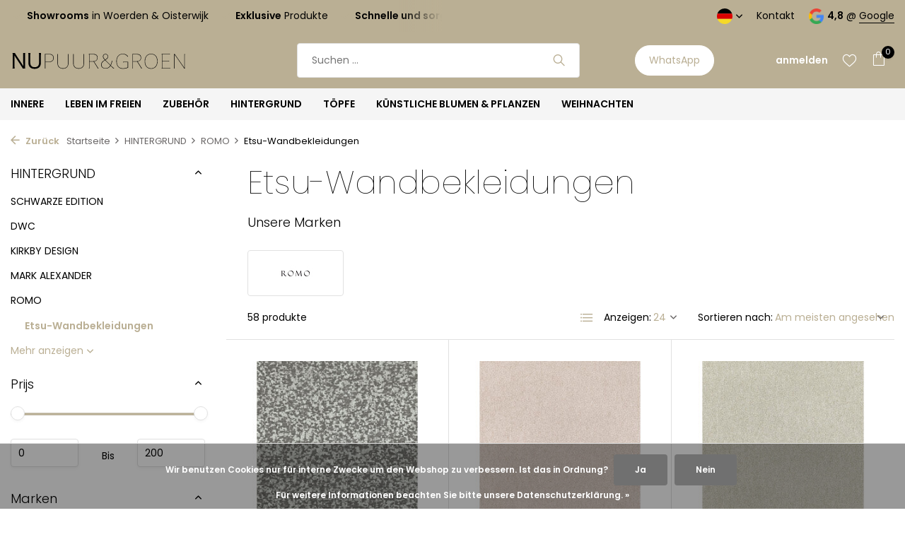

--- FILE ---
content_type: text/html;charset=utf-8
request_url: https://www.nupuurengroen.nl/de/hintergrund/romo/etsu-wandbekleidungen/
body_size: 17101
content:
<!DOCTYPE html>
<html lang="de">
  <head>
        <meta charset="utf-8"/>
<!-- [START] 'blocks/head.rain' -->
<!--

  (c) 2008-2026 Lightspeed Netherlands B.V.
  http://www.lightspeedhq.com
  Generated: 17-01-2026 @ 23:52:00

-->
<link rel="canonical" href="https://www.nupuurengroen.nl/de/hintergrund/romo/etsu-wandbekleidungen/"/>
<link rel="next" href="https://www.nupuurengroen.nl/de/hintergrund/romo/etsu-wandbekleidungen/page2.html"/>
<link rel="alternate" href="https://www.nupuurengroen.nl/de/index.rss" type="application/rss+xml" title="Neue Produkte"/>
<link href="https://cdn.webshopapp.com/assets/cookielaw.css?2025-02-20" rel="stylesheet" type="text/css"/>
<meta name="robots" content="noodp,noydir"/>
<meta name="google-site-verification" content="xDLqcpSnw6Ft8TuGopepqUm9tpz3y7XamruW8-Enqws"/>
<meta property="og:url" content="https://www.nupuurengroen.nl/de/hintergrund/romo/etsu-wandbekleidungen/?source=facebook"/>
<meta property="og:site_name" content="NU PUUR &amp; GROEN B.V."/>
<meta property="og:title" content="Etsu-Wandbekleidungen"/>
<script>
(function(w,d,s,l,i){w[l]=w[l]||[];w[l].push({'gtm.start':
new Date().getTime(),event:'gtm.js'});var f=d.getElementsByTagName(s)[0],
j=d.createElement(s),dl=l!='dataLayer'?'&l='+l:'';j.async=true;j.src=
'https://www.googletagmanager.com/gtm.js?id='+i+dl;f.parentNode.insertBefore(j,f);
})(window,document,'script','dataLayer','GTM-5LKG6PG');
</script>
<script>
<meta name="facebook-domain-verification" content="r6hudu2qrs5pfpxlhcwf0qjar1vxdi" />

</script>
<script>
<!-- Google tag (gtag.js) - Google Analytics -->
<script async src="https://www.googletagmanager.com/gtag/js?id=UA-60939886-1">
</script>
<script>
    window.dataLayer = window.dataLayer || [];
    function gtag(){dataLayer.push(arguments);}
    gtag('js', new Date());

    gtag('config', 'UA-60939886-1');
</script>
</script>
<script src="https://app.dmws.plus/shop-assets/64323/dmws-plus-loader.js?id=e78e3be98c641be554b706dc5eebb117"></script>
<!--[if lt IE 9]>
<script src="https://cdn.webshopapp.com/assets/html5shiv.js?2025-02-20"></script>
<![endif]-->
<!-- [END] 'blocks/head.rain' -->
    <title>Etsu-Wandbekleidungen - NU PUUR &amp; GROEN B.V.</title>
    <meta name="description" content="" />
    <meta name="keywords" content="Etsu-Wandbekleidungen" />
    <meta http-equiv="X-UA-Compatible" content="IE=edge">
    <meta name="viewport" content="width=device-width, initial-scale=1.0, maximum-scale=5.0, user-scalable=no">
    <meta name="apple-mobile-web-app-capable" content="yes">
    <meta name="apple-mobile-web-app-status-bar-style" content="black">

    <link rel="shortcut icon" href="https://cdn.webshopapp.com/shops/64323/themes/182377/v/1967904/assets/favicon.ico?20230724134728" type="image/x-icon" />
    <link rel="preconnect" href="https://fonts.gstatic.com" />
    <link rel="dns-prefetch" href="https://fonts.gstatic.com">
    <link rel="preconnect" href="https://fonts.googleapis.com">
		<link rel="dns-prefetch" href="https://fonts.googleapis.com">
		<link rel="preconnect" href="https://ajax.googleapis.com">
		<link rel="dns-prefetch" href="https://ajax.googleapis.com">
		<link rel="preconnect" href="https://cdn.webshopapp.com/">
		<link rel="dns-prefetch" href="https://cdn.webshopapp.com/">
    
                        <link rel="preload" href="https://fonts.googleapis.com/css2?family=Poppins:wght@300;400;600&family=Poppins:wght@100;300&display=swap" as="style" />
    <link rel="preload" href="https://cdn.webshopapp.com/shops/64323/themes/182377/assets/bootstrap-min.css?20260110130148" as="style" />
    <link rel="preload" href="https://cdn.webshopapp.com/shops/64323/themes/182377/assets/owl-carousel-min.css?20260110130148" as="style" />
    <link rel="preload" href="https://cdn.jsdelivr.net/npm/@fancyapps/ui/dist/fancybox.css" as="style" />
    <link rel="preload" href="https://cdn.webshopapp.com/assets/gui-2-0.css?2025-02-20" as="style" />
    <link rel="preload" href="https://cdn.webshopapp.com/assets/gui-responsive-2-0.css?2025-02-20" as="style" />
        	<link rel="preload" href="https://cdn.webshopapp.com/shops/64323/themes/182377/assets/icomoon-light.ttf?20260110130148" as="font" crossorigin>
        <link rel="preload" href="https://cdn.webshopapp.com/shops/64323/themes/182377/assets/style.css?20260110130148" as="style" />
    <link rel="preload" href="https://cdn.webshopapp.com/shops/64323/themes/182377/assets/custom.css?20260110130148" as="style" />
    
    <script src="https://cdn.webshopapp.com/assets/jquery-1-9-1.js?2025-02-20"></script>
        <link rel="preload" href="https://cdn.webshopapp.com/shops/64323/themes/182377/assets/jquery-ui.js?20260110130148" as="script">    <link rel="preload" href="https://cdn.webshopapp.com/shops/64323/themes/182377/assets/bootstrap-min.js?20260110130148" as="script">
    <link rel="preload" href="https://cdn.webshopapp.com/assets/gui.js?2025-02-20" as="script">
    <link rel="preload" href="https://cdn.webshopapp.com/assets/gui-responsive-2-0.js?2025-02-20" as="script">
    <link rel="preload" href="https://cdn.webshopapp.com/shops/64323/themes/182377/assets/scripts.js?20260110130148" as="script">
    <link rel="preload" href="https://cdn.webshopapp.com/shops/64323/themes/182377/assets/global.js?20260110130148" as="script">
    
    <meta property="og:title" content="Etsu-Wandbekleidungen">
<meta property="og:type" content="website"> 
<meta property="og:site_name" content="NU PUUR &amp; GROEN B.V.">
<meta property="og:url" content="https://www.nupuurengroen.nl/">
<meta property="og:image" content="https://cdn.webshopapp.com/shops/64323/themes/182377/assets/share-image.jpg?20260110130148">
<meta name="twitter:title" content="Etsu-Wandbekleidungen">
<meta name="twitter:description" content="">
<meta name="twitter:site" content="NU PUUR &amp; GROEN B.V.">
<meta name="twitter:card" content="https://cdn.webshopapp.com/shops/64323/themes/182377/assets/logo.png?20260110130148">
<meta name="twitter:image" content="https://cdn.webshopapp.com/shops/64323/themes/182377/assets/share-image.jpg?20260110130148">
<script type="application/ld+json">
  [
        {
      "@context": "https://schema.org/",
      "@type": "BreadcrumbList",
      "itemListElement":
      [
        {
          "@type": "ListItem",
          "position": 1,
          "item": {
            "@id": "https://www.nupuurengroen.nl/de/",
            "name": "Home"
          }
        },
                {
          "@type": "ListItem",
          "position": 2,
          "item":	{
            "@id": "https://www.nupuurengroen.nl/de/hintergrund/",
            "name": "HINTERGRUND"
          }
        },                {
          "@type": "ListItem",
          "position": 3,
          "item":	{
            "@id": "https://www.nupuurengroen.nl/de/hintergrund/romo/",
            "name": "ROMO"
          }
        },                {
          "@type": "ListItem",
          "position": 4,
          "item":	{
            "@id": "https://www.nupuurengroen.nl/de/hintergrund/romo/etsu-wandbekleidungen/",
            "name": "Etsu-Wandbekleidungen"
          }
        }              ]
    },
            {
      "@context": "https://schema.org/",
      "@type": "Organization",
      "url": "https://www.nupuurengroen.nl/",
      "name": "NU PUUR &amp; GROEN B.V.",
      "legalName": "NU PUUR &amp; GROEN B.V.",
      "description": "",
      "logo": "https://cdn.webshopapp.com/shops/64323/themes/182377/assets/logo.png?20260110130148",
      "image": "https://cdn.webshopapp.com/shops/64323/themes/182377/assets/share-image.jpg?20260110130148",
      "contactPoint": {
        "@type": "ContactPoint",
        "contactType": "Customer service",
        "telephone": ""
      },
      "address": {
        "@type": "PostalAddress",
        "streetAddress": "",
        "addressLocality": "",
        "postalCode": "",
        "addressCountry": "DE"
      }
          },
    { 
      "@context": "https://schema.org/", 
      "@type": "WebSite", 
      "url": "https://www.nupuurengroen.nl/", 
      "name": "NU PUUR &amp; GROEN B.V.",
      "description": "",
      "author": [
        {
          "@type": "Organization",
          "url": "https://www.dmws.nl/",
          "name": "DMWS BV",
          "address": {
            "@type": "PostalAddress",
            "streetAddress": "Wilhelmina plein 25",
            "addressLocality": "Eindhoven",
            "addressRegion": "NB",
            "postalCode": "5611 HG",
            "addressCountry": "NL"
          }
        }
      ]
    }      ]
</script>    
    <link rel="stylesheet" href="https://fonts.googleapis.com/css2?family=Poppins:wght@300;400;600&family=Poppins:wght@100;300&display=swap" type="text/css">
    <link rel="stylesheet" href="https://cdn.webshopapp.com/shops/64323/themes/182377/assets/bootstrap-min.css?20260110130148" type="text/css">
    <link rel="stylesheet" href="https://cdn.webshopapp.com/shops/64323/themes/182377/assets/owl-carousel-min.css?20260110130148" type="text/css">
    <link rel="stylesheet" href="https://cdn.jsdelivr.net/npm/@fancyapps/ui/dist/fancybox.css" type="text/css">
    <link rel="stylesheet" href="https://cdn.webshopapp.com/assets/gui-2-0.css?2025-02-20" type="text/css">
    <link rel="stylesheet" href="https://cdn.webshopapp.com/assets/gui-responsive-2-0.css?2025-02-20" type="text/css">
    <link rel="stylesheet" href="https://cdn.webshopapp.com/shops/64323/themes/182377/assets/style.css?20260110130148" type="text/css">
    <link rel="stylesheet" href="https://cdn.webshopapp.com/shops/64323/themes/182377/assets/custom.css?20260110130148" type="text/css">
    
    		<style>
      p.shipping {display:none!important;}
      .d-flex.align-items-center.justify-content-between.shippingcart {display:none!important;}
    </style>
		    
  </head>
  <body>
    <aside id="cart" class="sidebar d-flex cart palette-bg-light"><div class="heading d-none d-sm-block"><i class="icon-x close"></i><h3>Mein Warenkorb</h3></div><div class="heading d-sm-none palette-bg-light mobile"><i class="icon-x close"></i><h3>Mein Warenkorb</h3></div><div class="filledCart d-none"><ul class="list-cart list-inline mb-0 scrollbar"></ul><div class="totals-wrap"><p data-cart="total">Gesamt (<span class="length">0</span>) Produkte<span class="amount">€0,00</span></p><p data-cart="shipping" class="shipping d-none">Versandkosten<span class="positive"><b>Gratis</b></span></p><p class="free-shipping">Bestellen sie für <b class="amount">€150,00</b> und Ihre Bestellung wird sein <b class="positive">Versandkostenfrei </b> gesendet!</p><p class="total" data-cart="grand-total"><b>Insgesamt</b><span class="grey">Inkl. MwSt.</span><span><b>€0,00</b></span></p></div><div class="continue d-flex align-items-center"><a href="https://www.nupuurengroen.nl/de/cart/" class="button solid cta">Ja, das möchte ich bestellen</a></div></div><p class="emptyCart align-items-center">Keine Artikel in Ihrem Warenkorb...</p><div class="bottom d-none d-sm-block"><div class="payments d-flex justify-content-center flex-wrap dmws-payments"><div class="d-flex align-items-center justify-content-center"><img class="lazy" src="https://cdn.webshopapp.com/shops/64323/themes/182377/assets/lazy-preload.jpg?20260110130148" data-src="https://cdn.webshopapp.com/assets/icon-payment-mastercard.png?2025-02-20" alt="MasterCard" height="16" width="37" /></div><div class="d-flex align-items-center justify-content-center"><img class="lazy" src="https://cdn.webshopapp.com/shops/64323/themes/182377/assets/lazy-preload.jpg?20260110130148" data-src="https://cdn.webshopapp.com/assets/icon-payment-visa.png?2025-02-20" alt="Visa" height="16" width="37" /></div><div class="d-flex align-items-center justify-content-center"><img class="lazy" src="https://cdn.webshopapp.com/shops/64323/themes/182377/assets/lazy-preload.jpg?20260110130148" data-src="https://cdn.webshopapp.com/assets/icon-payment-americanexpress.png?2025-02-20" alt="American Express" height="16" width="37" /></div><div class="d-flex align-items-center justify-content-center"><img class="lazy" src="https://cdn.webshopapp.com/shops/64323/themes/182377/assets/lazy-preload.jpg?20260110130148" data-src="https://cdn.webshopapp.com/assets/icon-payment-maestro.png?2025-02-20" alt="Maestro" height="16" width="37" /></div><div class="d-flex align-items-center justify-content-center"><img class="lazy" src="https://cdn.webshopapp.com/shops/64323/themes/182377/assets/lazy-preload.jpg?20260110130148" data-src="https://cdn.webshopapp.com/assets/icon-payment-pin.png?2025-02-20" alt="Pin" height="16" width="37" /></div><div class="d-flex align-items-center justify-content-center"><img class="lazy" src="https://cdn.webshopapp.com/shops/64323/themes/182377/assets/lazy-preload.jpg?20260110130148" data-src="https://cdn.webshopapp.com/assets/icon-payment-cash.png?2025-02-20" alt="Cash" height="16" width="37" /></div><div class="d-flex align-items-center justify-content-center"><img class="lazy" src="https://cdn.webshopapp.com/shops/64323/themes/182377/assets/lazy-preload.jpg?20260110130148" data-src="https://cdn.webshopapp.com/assets/icon-payment-ideal.png?2025-02-20" alt="iDEAL" height="16" width="37" /></div><div class="d-flex align-items-center justify-content-center"><img class="lazy" src="https://cdn.webshopapp.com/shops/64323/themes/182377/assets/lazy-preload.jpg?20260110130148" data-src="https://cdn.webshopapp.com/assets/icon-payment-paypal.png?2025-02-20" alt="PayPal" height="16" width="37" /></div><div class="d-flex align-items-center justify-content-center"><img class="lazy" src="https://cdn.webshopapp.com/shops/64323/themes/182377/assets/lazy-preload.jpg?20260110130148" data-src="https://cdn.webshopapp.com/assets/icon-payment-banktransfer.png?2025-02-20" alt="Bank transfer" height="16" width="37" /></div><div class="d-flex align-items-center justify-content-center"><img class="lazy" src="https://cdn.webshopapp.com/shops/64323/themes/182377/assets/lazy-preload.jpg?20260110130148" data-src="https://cdn.webshopapp.com/assets/icon-payment-mistercash.png?2025-02-20" alt="Bancontact" height="16" width="37" /></div><div class="d-flex align-items-center justify-content-center"><img class="lazy" src="https://cdn.webshopapp.com/shops/64323/themes/182377/assets/lazy-preload.jpg?20260110130148" data-src="https://cdn.webshopapp.com/assets/icon-payment-belfius.png?2025-02-20" alt="Belfius" height="16" width="37" /></div><div class="d-flex align-items-center justify-content-center"><img class="lazy" src="https://cdn.webshopapp.com/shops/64323/themes/182377/assets/lazy-preload.jpg?20260110130148" data-src="https://cdn.webshopapp.com/assets/icon-payment-kbc.png?2025-02-20" alt="KBC" height="16" width="37" /></div><div class="d-flex align-items-center justify-content-center"><img class="lazy" src="https://cdn.webshopapp.com/shops/64323/themes/182377/assets/lazy-preload.jpg?20260110130148" data-src="https://cdn.webshopapp.com/assets/icon-payment-giropay.png?2025-02-20" alt="Giropay" height="16" width="37" /></div><div class="d-flex align-items-center justify-content-center"><img class="lazy" src="https://cdn.webshopapp.com/shops/64323/themes/182377/assets/lazy-preload.jpg?20260110130148" data-src="https://cdn.webshopapp.com/assets/icon-payment-klarnapaylater.png?2025-02-20" alt="Klarna." height="16" width="37" /></div></div></div></aside><header id="variant-1" class="d-none d-md-block sticky"><div class="topbar palette-bg-accent-dark"><div class="container"><div class="row align-items-center justify-content-between"><div class="col-6 col-lg-5 col-xl-6"><div class="usp" data-total="3"><div class="list"><div class="item"><i class="icon-check"></i><b>Schnelle und sorgfältige Lieferung</b> in ganz Europa</div><div class="item"><i class="icon-check"></i><b>Showrooms</b> in Woerden & Oisterwijk</div><div class="item"><i class="icon-check"></i><b>Exklusive</b> Produkte</div></div></div></div><div class="col-6 col-lg-7 col-xl-6 d-flex justify-content-end right"><div class="d-none d-md-block drop-down languages"><div class="current"><img class="lazy" src="https://cdn.webshopapp.com/shops/64323/themes/182377/assets/lazy-preload.jpg?20260110130148" data-src="https://cdn.webshopapp.com/shops/64323/themes/182377/assets/flag-de.svg?20260110130148" alt="Deutsch" width="22" height="22"><i class="icon-chevron-down"></i></div><div class="drop shadow"><a title="Nederlands" lang="nl" href="https://www.nupuurengroen.nl/nl/go/category/11754282" class="d-flex nf"><img class="lazy" src="https://cdn.webshopapp.com/shops/64323/themes/182377/assets/lazy-preload.jpg?20260110130148" data-src="https://cdn.webshopapp.com/shops/64323/themes/182377/assets/flag-nl.svg?20260110130148" alt="Nederlands" width="18" height="18"><span>Nederlands</span></a><a title="Deutsch" lang="de" href="https://www.nupuurengroen.nl/de/go/category/11754282" class="d-flex nf"><img class="lazy" src="https://cdn.webshopapp.com/shops/64323/themes/182377/assets/lazy-preload.jpg?20260110130148" data-src="https://cdn.webshopapp.com/shops/64323/themes/182377/assets/flag-de.svg?20260110130148" alt="Deutsch" width="18" height="18"><span>Deutsch</span></a><a title="English" lang="en" href="https://www.nupuurengroen.nl/en/go/category/11754282" class="d-flex nf"><img class="lazy" src="https://cdn.webshopapp.com/shops/64323/themes/182377/assets/lazy-preload.jpg?20260110130148" data-src="https://cdn.webshopapp.com/shops/64323/themes/182377/assets/flag-en.svg?20260110130148" alt="English" width="18" height="18"><span>English</span></a><a title="Français" lang="fr" href="https://www.nupuurengroen.nl/fr/go/category/11754282" class="d-flex nf"><img class="lazy" src="https://cdn.webshopapp.com/shops/64323/themes/182377/assets/lazy-preload.jpg?20260110130148" data-src="https://cdn.webshopapp.com/shops/64323/themes/182377/assets/flag-fr.svg?20260110130148" alt="Français" width="18" height="18"><span>Français</span></a><a title="Español" lang="es" href="https://www.nupuurengroen.nl/es/go/category/11754282" class="d-flex nf"><img class="lazy" src="https://cdn.webshopapp.com/shops/64323/themes/182377/assets/lazy-preload.jpg?20260110130148" data-src="https://cdn.webshopapp.com/shops/64323/themes/182377/assets/flag-es.svg?20260110130148" alt="Español" width="18" height="18"><span>Español</span></a><a title="Italiano" lang="it" href="https://www.nupuurengroen.nl/it/go/category/11754282" class="d-flex nf"><img class="lazy" src="https://cdn.webshopapp.com/shops/64323/themes/182377/assets/lazy-preload.jpg?20260110130148" data-src="https://cdn.webshopapp.com/shops/64323/themes/182377/assets/flag-it.svg?20260110130148" alt="Italiano" width="18" height="18"><span>Italiano</span></a><a title="Norsk" lang="no" href="https://www.nupuurengroen.nl/no/go/category/11754282" class="d-flex nf"><img class="lazy" src="https://cdn.webshopapp.com/shops/64323/themes/182377/assets/lazy-preload.jpg?20260110130148" data-src="https://cdn.webshopapp.com/shops/64323/themes/182377/assets/flag-no.svg?20260110130148" alt="Norsk" width="18" height="18"><span>Norsk</span></a></div></div><div><a href="/service">Kontakt</a></div><div class="review-widget"><img class="lazy" src="https://cdn.webshopapp.com/shops/64323/themes/182377/assets/lazy-preload.jpg?20260110130148" data-src="https://cdn.webshopapp.com/shops/64323/themes/182377/assets/review-widget.png?20260110130131" alt="Review Logo" height="22" width="22" /><b>4,8</b><span class="d-none d-lg-inline"> @ <a href="https://shorturl.at/celtO" target="_blank">Google</a></span></div></div></div></div></div><div class="sticky"><div class="overlay palette-bg-light"></div><div class="mainbar palette-bg-accent-light"><div class="container"><div class="row align-items-center justify-content-between"><div class="col-12 d-flex align-items-center justify-content-between"><a href="https://www.nupuurengroen.nl/de/" title="NU PUUR &amp; GROEN B.V." class="logo nf"><img src="https://cdn.webshopapp.com/shops/352104/files/434793272/nupuur-groen-logo-2023-los.svg" alt="NU PUUR &amp; GROEN B.V." width="250" height="300" /></a><ul class="d-none d-md-block list-inline mb-0 navigation"></ul><form action="https://www.nupuurengroen.nl/de/search/" method="get" role="search" class="formSearch search-form default"><input type="text" name="q" autocomplete="off" value="" aria-label="Suchen" placeholder="Suchen ..." /><i class="icon-x"></i><button type="submit" class="search-btn" title="Suchen"><i class="icon-search"></i></button><div class="search-results palette-bg-light"><div class="heading">Suchergebnisse für '<span></span>'</div><ul class="list-inline list-results"></ul><ul class="list-inline list-products"></ul><a href="#" class="all">Alle Ergebnisse anzeigen</a></div></form><a href="https://wa.me/31642455007" class="button">WhatsApp </a><div class="wrap-cart d-flex align-items-center"><div class="drop-down with-overlay account login"><div class="current"><a href="https://www.nupuurengroen.nl/de/account/login/" aria-label="Mein Konto" class="nf"><span class="d-lg-none"><i class="icon-account"></i></span><span class="d-none d-lg-block">anmelden</span></a></div><div class="drop shadow d-none d-md-block"><ul class="list-inline mb-0"><li><i class="icon-check"></i> Merken Sie sich Ihre Daten</li><li><i class="icon-check"></i> Speichern Sie mehrere Adressen</li><li><i class="icon-check"></i> Sehen Sie sich Ihre Bestellungen an</li></ul><div class="d-flex align-items-center justify-content-between"><a href="https://www.nupuurengroen.nl/de/account/login/" class="button">anmelden</a><span>Neu? <a href="https://www.nupuurengroen.nl/de/account/register/">Benutzerkonto anlegen</a></span></div></div></div><div class="drop-down with-overlay account wishlist"><div class="current"><a href="https://www.nupuurengroen.nl/de/account/login/" aria-label="Wunschzettel" class="nf"><span class="fs0">Wunschzettel</span><i class="icon-wishlist"></i></a></div><div class="drop shadow d-none d-md-block"><h4>Keine Produkte auf dem Wunschzettel...</h4><p>Melden Sie sich an und fügen Sie Produkte hinzu, indem Sie auf das Symbol <i class="icon-wishlist"></i> klicken.</p><div class="d-flex align-items-center justify-content-between"><a href="https://www.nupuurengroen.nl/de/account/login/" class="button">anmelden</a><span>Neu? <a href="https://www.nupuurengroen.nl/de/account/register/">Benutzerkonto anlegen</a></span></div></div></div><a href="https://www.nupuurengroen.nl/de/cart/" class="pos-r cart nf"><i class="icon-bag"></i><span class="count">0</span></a></div></div></div></div></div><div class="menubar palette-bg-light"><div class="container"><div class="row"><div class="col-12"><div class="menu d-none d-md-flex align-items-center default default mega "><ul class="list-inline mb-0"><li class="list-inline-item has-sub"><a href="https://www.nupuurengroen.nl/de/innere/">INNERE</a><ul class="sub palette-bg-light"><li class=""><a href="https://www.nupuurengroen.nl/de/innere/stuehle-8999776/">Stühle</a></li><li class=""><a href="https://www.nupuurengroen.nl/de/innere/sessel/">Sessel</a></li><li class=""><a href="https://www.nupuurengroen.nl/de/innere/banken/">Banken</a></li><li class=""><a href="https://www.nupuurengroen.nl/de/innere/esstische/">Esstische</a></li><li class=""><a href="https://www.nupuurengroen.nl/de/innere/hocker-7145426/">Hocker</a></li><li class=""><a href="https://www.nupuurengroen.nl/de/innere/bohnen-saecke/">Bohnen Säcke</a></li><li class=""><a href="https://www.nupuurengroen.nl/de/innere/kaffeetisch/">Kaffeetisch</a></li><li class=""><a href="https://www.nupuurengroen.nl/de/innere/seitentische/">Seitentische</a></li><li class=""><a href="https://www.nupuurengroen.nl/de/innere/konsole/">Konsole</a></li><li class="has-children"><a href="https://www.nupuurengroen.nl/de/innere/schraenke/">Schränke</a><ul class="subsub palette-bg-light"><li><a href="https://www.nupuurengroen.nl/de/innere/schraenke/wandschraenke/">Wandschränke</a></li></ul></li><li class="has-children"><a href="https://www.nupuurengroen.nl/de/innere/erleichterung/">Erleichterung</a><ul class="subsub palette-bg-light"><li><a href="https://www.nupuurengroen.nl/de/innere/erleichterung/pendelleuchten/">Pendelleuchten</a></li><li><a href="https://www.nupuurengroen.nl/de/innere/erleichterung/stehlampen/">Stehlampen</a></li><li><a href="https://www.nupuurengroen.nl/de/innere/erleichterung/tischlampen/">Tischlampen</a></li></ul></li></ul></li><li class="list-inline-item has-sub"><a href="https://www.nupuurengroen.nl/de/leben-im-freien/">LEBEN IM FREIEN</a><ul class="sub palette-bg-light"><li class=""><a href="https://www.nupuurengroen.nl/de/leben-im-freien/alle-ansehen/">Alle ansehen</a></li><li class=""><a href="https://www.nupuurengroen.nl/de/leben-im-freien/stuehle/">Stühle</a></li><li class=""><a href="https://www.nupuurengroen.nl/de/leben-im-freien/sessel/">Sessel</a></li><li class=""><a href="https://www.nupuurengroen.nl/de/leben-im-freien/barhocker/">Barhocker</a></li><li class=""><a href="https://www.nupuurengroen.nl/de/leben-im-freien/banken/">Banken</a></li><li class=""><a href="https://www.nupuurengroen.nl/de/leben-im-freien/hocker-12878616/">Hocker</a></li><li class=""><a href="https://www.nupuurengroen.nl/de/leben-im-freien/tische/">Tische</a></li><li class=""><a href="https://www.nupuurengroen.nl/de/leben-im-freien/stehtische/">Stehtische</a></li><li class=""><a href="https://www.nupuurengroen.nl/de/leben-im-freien/couchtische/">Couchtische</a></li><li class=""><a href="https://www.nupuurengroen.nl/de/leben-im-freien/loungesofas-und-couches/">Loungesofas und Couches </a></li><li class=""><a href="https://www.nupuurengroen.nl/de/leben-im-freien/sonnenliegen/">Sonnenliegen</a></li><li class=""><a href="https://www.nupuurengroen.nl/de/leben-im-freien/sonnenschirme/">Sonnenschirme</a></li><li class=""><a href="https://www.nupuurengroen.nl/de/leben-im-freien/hocker/">Hocker</a></li><li class=""><a href="https://www.nupuurengroen.nl/de/leben-im-freien/kissen/">Kissen</a></li><li class=""><a href="https://www.nupuurengroen.nl/de/leben-im-freien/outdoor-kerzen/">Outdoor-Kerzen</a></li><li class=""><a href="https://www.nupuurengroen.nl/de/leben-im-freien/zubehoer/">Zubehör</a></li><li class=""><a href="https://www.nupuurengroen.nl/de/leben-im-freien/wartung/">Wartung</a></li></ul></li><li class="list-inline-item has-sub"><a href="https://www.nupuurengroen.nl/de/zubehoer/">ZUBEHÖR</a><ul class="sub palette-bg-light"><li class=""><a href="https://www.nupuurengroen.nl/de/zubehoer/vasen/">Vasen</a></li><li class=""><a href="https://www.nupuurengroen.nl/de/zubehoer/outdoor-kerzen/">Outdoor-Kerzen</a></li><li class=""><a href="https://www.nupuurengroen.nl/de/zubehoer/duftkerzen/">Duftkerzen</a></li><li class=""><a href="https://www.nupuurengroen.nl/de/zubehoer/innenparfuem/">Innenparfüm</a></li><li class=""><a href="https://www.nupuurengroen.nl/de/zubehoer/kissen/">Dekorative Kissen</a></li><li class=""><a href="https://www.nupuurengroen.nl/de/zubehoer/plaids/">Plaids</a></li><li class=""><a href="https://www.nupuurengroen.nl/de/zubehoer/teppiche/">Teppiche</a></li><li class=""><a href="https://www.nupuurengroen.nl/de/zubehoer/dekoration/">Dekoration</a></li><li class=""><a href="https://www.nupuurengroen.nl/de/zubehoer/schuesseln/">Schüsseln</a></li><li class=""><a href="https://www.nupuurengroen.nl/de/"></a></li><li class=""><a href="https://www.nupuurengroen.nl/de/zubehoer/teelichthalter-und-laternen/">Teelichthalter und Laternen</a></li><li class=""><a href="https://www.nupuurengroen.nl/de/zubehoer/koerbe/">Körbe</a></li><li class=""><a href="https://www.nupuurengroen.nl/de/zubehoer/wanddekoration/">Wanddekoration</a></li><li class=""><a href="https://www.nupuurengroen.nl/de/zubehoer/geschirr/">Geschirr</a></li><li class=""><a href="https://www.nupuurengroen.nl/de/zubehoer/handtuecher/">Handtücher</a></li></ul></li><li class="list-inline-item has-sub"><a href="https://www.nupuurengroen.nl/de/hintergrund/">HINTERGRUND</a><ul class="sub palette-bg-light"><li class="has-children"><a href="https://www.nupuurengroen.nl/de/hintergrund/schwarze-edition/">SCHWARZE EDITION</a><ul class="subsub palette-bg-light"><li><a href="https://www.nupuurengroen.nl/de/hintergrund/schwarze-edition/mizumi-wandverkleidungen/">Mizumi-Wandverkleidungen</a></li></ul></li><li class=""><a href="https://www.nupuurengroen.nl/de/hintergrund/dwc/">DWC</a></li><li class="has-children"><a href="https://www.nupuurengroen.nl/de/hintergrund/kirkby-design/">KIRKBY DESIGN</a><ul class="subsub palette-bg-light"><li><a href="https://www.nupuurengroen.nl/de/hintergrund/kirkby-design/tapeten-vol1/">Tapeten Vol.1</a></li></ul></li><li class="has-children"><a href="https://www.nupuurengroen.nl/de/hintergrund/mark-alexander/">MARK ALEXANDER</a><ul class="subsub palette-bg-light"><li><a href="https://www.nupuurengroen.nl/de/hintergrund/mark-alexander/collage/">Collage</a></li><li><a href="https://www.nupuurengroen.nl/de/hintergrund/mark-alexander/gras/">Gras</a></li><li><a href="https://www.nupuurengroen.nl/de/hintergrund/mark-alexander/papiergewebe/">Papiergewebe</a></li></ul></li><li class="has-children"><a href="https://www.nupuurengroen.nl/de/hintergrund/romo/">ROMO</a><ul class="subsub palette-bg-light"><li><a href="https://www.nupuurengroen.nl/de/hintergrund/romo/etsu-wandbekleidungen/">Etsu-Wandbekleidungen</a></li><li><a href="https://www.nupuurengroen.nl/de/hintergrund/romo/picota-wandbekleidungen/">Picota-Wandbekleidungen</a></li></ul></li><li class="has-children"><a href="https://www.nupuurengroen.nl/de/hintergrund/texam-wall-masters/">TEXAM WALL MASTERS</a><ul class="subsub palette-bg-light"><li><a href="https://www.nupuurengroen.nl/de/hintergrund/texam-wall-masters/umgebungs/">Umgebungs</a></li><li><a href="https://www.nupuurengroen.nl/de/hintergrund/texam-wall-masters/kokon/">Kokon</a></li><li><a href="https://www.nupuurengroen.nl/de/hintergrund/texam-wall-masters/duett/">Duett</a></li><li><a href="https://www.nupuurengroen.nl/de/hintergrund/texam-wall-masters/element/">Element</a></li><li><a href="https://www.nupuurengroen.nl/de/hintergrund/texam-wall-masters/online/">Online</a></li><li class="more"><a href="https://www.nupuurengroen.nl/de/hintergrund/texam-wall-masters/">Mehr anzeigen</a></li></ul></li></ul></li><li class="list-inline-item has-sub"><a href="https://www.nupuurengroen.nl/de/toepfe/">TÖPFE</a><ul class="sub palette-bg-light"><li class="has-children"><a href="https://www.nupuurengroen.nl/de/toepfe/terrakotta/">Terrakotta</a><ul class="subsub palette-bg-light"><li><a href="https://www.nupuurengroen.nl/de/toepfe/terrakotta/albi/">ALBI</a></li><li><a href="https://www.nupuurengroen.nl/de/toepfe/terrakotta/alma-naturweiss/">Alma Naturweiß</a></li><li><a href="https://www.nupuurengroen.nl/de/toepfe/terrakotta/atlantis/">ATLANTIS</a></li><li><a href="https://www.nupuurengroen.nl/de/toepfe/terrakotta/atlantis-naturweiss/">Atlantis Naturweiß</a></li><li><a href="https://www.nupuurengroen.nl/de/toepfe/terrakotta/batur/">BATUR</a></li><li class="more"><a href="https://www.nupuurengroen.nl/de/toepfe/terrakotta/">Mehr anzeigen</a></li></ul></li><li class="has-children"><a href="https://www.nupuurengroen.nl/de/toepfe/cortenstahl/">Cortenstahl</a><ul class="subsub palette-bg-light"><li><a href="https://www.nupuurengroen.nl/de/toepfe/cortenstahl/cortina-niedrig/">Cortina Niedrig</a></li><li><a href="https://www.nupuurengroen.nl/de/toepfe/cortenstahl/cortina-hoch/">Cortina hoch</a></li></ul></li><li class=""><a href="https://www.nupuurengroen.nl/de/toepfe/zink/">Zink</a></li><li class=""><a href="https://www.nupuurengroen.nl/de/toepfe/poldr-design/">POLDR-Design</a></li><li class=""><a href="https://www.nupuurengroen.nl/de/toepfe/cuprum-pflanzgefaesse/">Cuprum Pflanzgefäße</a></li></ul></li><li class="list-inline-item has-sub"><a href="https://www.nupuurengroen.nl/de/kuenstliche-blumen-pflanzen/">KÜNSTLICHE BLUMEN &amp; PFLANZEN</a><ul class="sub palette-bg-light"><li class=""><a href="https://www.nupuurengroen.nl/de/kuenstliche-blumen-pflanzen/blumen/">Blumen</a></li><li class=""><a href="https://www.nupuurengroen.nl/de/kuenstliche-blumen-pflanzen/blumenstraeusse/">Blumensträuße</a></li><li class=""><a href="https://www.nupuurengroen.nl/de/kuenstliche-blumen-pflanzen/pflanzen/">Pflanzen</a></li></ul></li><li class="list-inline-item has-sub"><a href="https://www.nupuurengroen.nl/de/weihnachten/">WEIHNACHTEN</a><ul class="sub palette-bg-light"><li class=""><a href="https://www.nupuurengroen.nl/de/weihnachten/kuenstliche-weihnachtsbaeume/">Künstliche Weihnachtsbäume</a></li><li class=""><a href="https://www.nupuurengroen.nl/de/weihnachten/weihnachtsschmuck/">Weihnachtsschmuck</a></li></ul></li></ul></div></div></div></div></div></div><div class="spacetop"></div></header><header id="mobile-variant-4" class="d-md-none mobile-header sticky"><div class="overlay palette-bg-light"></div><div class="top shadow palette-bg-light"><div class="container"><div class="row"><div class="col-12 d-flex align-items-center justify-content-between"><div class="d-md-none mobile-menu"><i class="icon-menu"></i><div class="menu-wrapper"><div class="d-flex align-items-center justify-content-between heading palette-bg-light"><span>Menu</span><i class="icon-x"></i></div><ul class="list-inline mb-0 palette-bg-light"><li class="link"><a href="https://wa.me/31642455007">WhatsApp </a></li><li class="categories"><a href="https://www.nupuurengroen.nl/de/catalog/" data-title="kategorien">Kategorien</a><div class="back">Zurück zu <span></span></div><ul><li class="has-sub "><a href="https://www.nupuurengroen.nl/de/innere/" class="nf" data-title="innere">INNERE<i class="icon-chevron-down"></i></a><ul class="sub"><li class=""><a href="https://www.nupuurengroen.nl/de/innere/stuehle-8999776/" data-title="stühle">Stühle</a></li><li class=""><a href="https://www.nupuurengroen.nl/de/innere/sessel/" data-title="sessel">Sessel</a></li><li class=""><a href="https://www.nupuurengroen.nl/de/innere/banken/" data-title="banken">Banken</a></li><li class=""><a href="https://www.nupuurengroen.nl/de/innere/esstische/" data-title="esstische">Esstische</a></li><li class=""><a href="https://www.nupuurengroen.nl/de/innere/hocker-7145426/" data-title="hocker">Hocker</a></li><li class=""><a href="https://www.nupuurengroen.nl/de/innere/bohnen-saecke/" data-title="bohnen säcke">Bohnen Säcke</a></li><li class=""><a href="https://www.nupuurengroen.nl/de/innere/kaffeetisch/" data-title="kaffeetisch">Kaffeetisch</a></li><li class=""><a href="https://www.nupuurengroen.nl/de/innere/seitentische/" data-title="seitentische">Seitentische</a></li><li class=""><a href="https://www.nupuurengroen.nl/de/innere/konsole/" data-title="konsole">Konsole</a></li><li class="has-children"><a href="https://www.nupuurengroen.nl/de/innere/schraenke/" data-title="schränke">Schränke<i class="icon-chevron-down"></i></a><ul class="sub"><li><a href="https://www.nupuurengroen.nl/de/innere/schraenke/wandschraenke/" data-title="wandschränke">Wandschränke</a></li></ul></li><li class="has-children"><a href="https://www.nupuurengroen.nl/de/innere/erleichterung/" data-title="erleichterung">Erleichterung<i class="icon-chevron-down"></i></a><ul class="sub"><li><a href="https://www.nupuurengroen.nl/de/innere/erleichterung/pendelleuchten/" data-title="pendelleuchten">Pendelleuchten</a></li><li><a href="https://www.nupuurengroen.nl/de/innere/erleichterung/stehlampen/" data-title="stehlampen">Stehlampen</a></li><li><a href="https://www.nupuurengroen.nl/de/innere/erleichterung/tischlampen/" data-title="tischlampen">Tischlampen</a></li></ul></li></ul></li><li class="has-sub "><a href="https://www.nupuurengroen.nl/de/leben-im-freien/" class="nf" data-title="leben im freien">LEBEN IM FREIEN<i class="icon-chevron-down"></i></a><ul class="sub"><li class=""><a href="https://www.nupuurengroen.nl/de/leben-im-freien/alle-ansehen/" data-title="alle ansehen">Alle ansehen</a></li><li class=""><a href="https://www.nupuurengroen.nl/de/leben-im-freien/stuehle/" data-title="stühle">Stühle</a></li><li class=""><a href="https://www.nupuurengroen.nl/de/leben-im-freien/sessel/" data-title="sessel">Sessel</a></li><li class=""><a href="https://www.nupuurengroen.nl/de/leben-im-freien/barhocker/" data-title="barhocker">Barhocker</a></li><li class=""><a href="https://www.nupuurengroen.nl/de/leben-im-freien/banken/" data-title="banken">Banken</a></li><li class=""><a href="https://www.nupuurengroen.nl/de/leben-im-freien/hocker-12878616/" data-title="hocker">Hocker</a></li><li class=""><a href="https://www.nupuurengroen.nl/de/leben-im-freien/tische/" data-title="tische">Tische</a></li><li class=""><a href="https://www.nupuurengroen.nl/de/leben-im-freien/stehtische/" data-title="stehtische">Stehtische</a></li><li class=""><a href="https://www.nupuurengroen.nl/de/leben-im-freien/couchtische/" data-title="couchtische">Couchtische</a></li><li class=""><a href="https://www.nupuurengroen.nl/de/leben-im-freien/loungesofas-und-couches/" data-title="loungesofas und couches ">Loungesofas und Couches </a></li><li class=""><a href="https://www.nupuurengroen.nl/de/leben-im-freien/sonnenliegen/" data-title="sonnenliegen">Sonnenliegen</a></li><li class=""><a href="https://www.nupuurengroen.nl/de/leben-im-freien/sonnenschirme/" data-title="sonnenschirme">Sonnenschirme</a></li><li class=""><a href="https://www.nupuurengroen.nl/de/leben-im-freien/hocker/" data-title="hocker">Hocker</a></li><li class=""><a href="https://www.nupuurengroen.nl/de/leben-im-freien/kissen/" data-title="kissen">Kissen</a></li><li class=""><a href="https://www.nupuurengroen.nl/de/leben-im-freien/outdoor-kerzen/" data-title="outdoor-kerzen">Outdoor-Kerzen</a></li><li class=""><a href="https://www.nupuurengroen.nl/de/leben-im-freien/zubehoer/" data-title="zubehör">Zubehör</a></li><li class=""><a href="https://www.nupuurengroen.nl/de/leben-im-freien/wartung/" data-title="wartung">Wartung</a></li></ul></li><li class="has-sub "><a href="https://www.nupuurengroen.nl/de/zubehoer/" class="nf" data-title="zubehör">ZUBEHÖR<i class="icon-chevron-down"></i></a><ul class="sub"><li class=""><a href="https://www.nupuurengroen.nl/de/zubehoer/vasen/" data-title="vasen">Vasen</a></li><li class=""><a href="https://www.nupuurengroen.nl/de/zubehoer/outdoor-kerzen/" data-title="outdoor-kerzen">Outdoor-Kerzen</a></li><li class=""><a href="https://www.nupuurengroen.nl/de/zubehoer/duftkerzen/" data-title="duftkerzen">Duftkerzen</a></li><li class=""><a href="https://www.nupuurengroen.nl/de/zubehoer/innenparfuem/" data-title="innenparfüm">Innenparfüm</a></li><li class=""><a href="https://www.nupuurengroen.nl/de/zubehoer/kissen/" data-title="dekorative kissen">Dekorative Kissen</a></li><li class=""><a href="https://www.nupuurengroen.nl/de/zubehoer/plaids/" data-title="plaids">Plaids</a></li><li class=""><a href="https://www.nupuurengroen.nl/de/zubehoer/teppiche/" data-title="teppiche">Teppiche</a></li><li class=""><a href="https://www.nupuurengroen.nl/de/zubehoer/dekoration/" data-title="dekoration">Dekoration</a></li><li class=""><a href="https://www.nupuurengroen.nl/de/zubehoer/schuesseln/" data-title="schüsseln">Schüsseln</a></li><li class=""><a href="https://www.nupuurengroen.nl/de/" data-title=""></a></li><li class=""><a href="https://www.nupuurengroen.nl/de/zubehoer/teelichthalter-und-laternen/" data-title="teelichthalter und laternen">Teelichthalter und Laternen</a></li><li class=""><a href="https://www.nupuurengroen.nl/de/zubehoer/koerbe/" data-title="körbe">Körbe</a></li><li class=""><a href="https://www.nupuurengroen.nl/de/zubehoer/wanddekoration/" data-title="wanddekoration">Wanddekoration</a></li><li class=""><a href="https://www.nupuurengroen.nl/de/zubehoer/geschirr/" data-title="geschirr">Geschirr</a></li><li class=""><a href="https://www.nupuurengroen.nl/de/zubehoer/handtuecher/" data-title="handtücher">Handtücher</a></li></ul></li><li class="has-sub "><a href="https://www.nupuurengroen.nl/de/hintergrund/" class="nf" data-title="hintergrund">HINTERGRUND<i class="icon-chevron-down"></i></a><ul class="sub"><li class="has-children"><a href="https://www.nupuurengroen.nl/de/hintergrund/schwarze-edition/" data-title="schwarze edition">SCHWARZE EDITION<i class="icon-chevron-down"></i></a><ul class="sub"><li><a href="https://www.nupuurengroen.nl/de/hintergrund/schwarze-edition/mizumi-wandverkleidungen/" data-title="mizumi-wandverkleidungen">Mizumi-Wandverkleidungen</a></li></ul></li><li class=""><a href="https://www.nupuurengroen.nl/de/hintergrund/dwc/" data-title="dwc">DWC</a></li><li class="has-children"><a href="https://www.nupuurengroen.nl/de/hintergrund/kirkby-design/" data-title="kirkby design">KIRKBY DESIGN<i class="icon-chevron-down"></i></a><ul class="sub"><li><a href="https://www.nupuurengroen.nl/de/hintergrund/kirkby-design/tapeten-vol1/" data-title="tapeten vol.1">Tapeten Vol.1</a></li></ul></li><li class="has-children"><a href="https://www.nupuurengroen.nl/de/hintergrund/mark-alexander/" data-title="mark alexander">MARK ALEXANDER<i class="icon-chevron-down"></i></a><ul class="sub"><li><a href="https://www.nupuurengroen.nl/de/hintergrund/mark-alexander/collage/" data-title="collage">Collage</a></li><li><a href="https://www.nupuurengroen.nl/de/hintergrund/mark-alexander/gras/" data-title="gras">Gras</a></li><li><a href="https://www.nupuurengroen.nl/de/hintergrund/mark-alexander/papiergewebe/" data-title="papiergewebe">Papiergewebe</a></li></ul></li><li class="has-children"><a href="https://www.nupuurengroen.nl/de/hintergrund/romo/" data-title="romo">ROMO<i class="icon-chevron-down"></i></a><ul class="sub"><li><a href="https://www.nupuurengroen.nl/de/hintergrund/romo/etsu-wandbekleidungen/" data-title="etsu-wandbekleidungen">Etsu-Wandbekleidungen</a></li><li><a href="https://www.nupuurengroen.nl/de/hintergrund/romo/picota-wandbekleidungen/" data-title="picota-wandbekleidungen">Picota-Wandbekleidungen</a></li></ul></li><li class="has-children"><a href="https://www.nupuurengroen.nl/de/hintergrund/texam-wall-masters/" data-title="texam wall masters">TEXAM WALL MASTERS<i class="icon-chevron-down"></i></a><ul class="sub"><li><a href="https://www.nupuurengroen.nl/de/hintergrund/texam-wall-masters/umgebungs/" data-title="umgebungs">Umgebungs<i class="icon-chevron-down"></i></a><ul class="sub"><li><a href="https://www.nupuurengroen.nl/de/hintergrund/texam-wall-masters/umgebungs/bellen/" data-title="bellen">Bellen</a></li><li><a href="https://www.nupuurengroen.nl/de/hintergrund/texam-wall-masters/umgebungs/hanami/" data-title="hanami">Hanami</a></li><li><a href="https://www.nupuurengroen.nl/de/hintergrund/texam-wall-masters/umgebungs/moire/" data-title="moire">Moire</a></li><li><a href="https://www.nupuurengroen.nl/de/hintergrund/texam-wall-masters/umgebungs/nimm/" data-title="nimm">nimm</a></li></ul></li><li><a href="https://www.nupuurengroen.nl/de/hintergrund/texam-wall-masters/kokon/" data-title="kokon">Kokon<i class="icon-chevron-down"></i></a><ul class="sub"><li><a href="https://www.nupuurengroen.nl/de/hintergrund/texam-wall-masters/kokon/kapok/" data-title="kapok">Kapok</a></li><li><a href="https://www.nupuurengroen.nl/de/hintergrund/texam-wall-masters/kokon/kopron/" data-title="kopron">Kopron</a></li><li><a href="https://www.nupuurengroen.nl/de/hintergrund/texam-wall-masters/kokon/sisal/" data-title="sisal">Sisal</a></li></ul></li><li><a href="https://www.nupuurengroen.nl/de/hintergrund/texam-wall-masters/duett/" data-title="duett">Duett<i class="icon-chevron-down"></i></a><ul class="sub"><li><a href="https://www.nupuurengroen.nl/de/hintergrund/texam-wall-masters/duett/linum/" data-title="linum">Linum</a></li><li><a href="https://www.nupuurengroen.nl/de/hintergrund/texam-wall-masters/duett/ramie/" data-title="ramie">Ramie</a></li></ul></li><li><a href="https://www.nupuurengroen.nl/de/hintergrund/texam-wall-masters/element/" data-title="element">Element<i class="icon-chevron-down"></i></a><ul class="sub"><li><a href="https://www.nupuurengroen.nl/de/hintergrund/texam-wall-masters/element/schachbrett/" data-title="schachbrett">Schachbrett</a></li><li><a href="https://www.nupuurengroen.nl/de/hintergrund/texam-wall-masters/element/leinen/" data-title="leinen">Leinen</a></li><li><a href="https://www.nupuurengroen.nl/de/hintergrund/texam-wall-masters/element/riff-damast/" data-title="riff-damast">Riff-Damast</a></li><li><a href="https://www.nupuurengroen.nl/de/hintergrund/texam-wall-masters/element/samen-des-lebens/" data-title="samen des lebens">Samen des Lebens</a></li><li><a href="https://www.nupuurengroen.nl/de/hintergrund/texam-wall-masters/element/schallwelle/" data-title="schallwelle">Schallwelle</a></li><li><a href="https://www.nupuurengroen.nl/de/hintergrund/texam-wall-masters/element/sonnenblume/" data-title="sonnenblume">Sonnenblume</a></li><li><a href="https://www.nupuurengroen.nl/de/hintergrund/texam-wall-masters/element/wassermuster/" data-title="wassermuster">Wassermuster</a></li></ul></li><li><a href="https://www.nupuurengroen.nl/de/hintergrund/texam-wall-masters/online/" data-title="online">Online<i class="icon-chevron-down"></i></a><ul class="sub"><li><a href="https://www.nupuurengroen.nl/de/hintergrund/texam-wall-masters/online/basalt/" data-title="basalt">Basalt</a></li><li><a href="https://www.nupuurengroen.nl/de/hintergrund/texam-wall-masters/online/flysch/" data-title="flysch">Flysch</a></li><li><a href="https://www.nupuurengroen.nl/de/hintergrund/texam-wall-masters/online/grauen/" data-title="grauen">grauen</a></li><li><a href="https://www.nupuurengroen.nl/de/hintergrund/texam-wall-masters/online/kimberit/" data-title="kimberit">Kimberit</a></li><li><a href="https://www.nupuurengroen.nl/de/hintergrund/texam-wall-masters/online/sandwelle/" data-title="sandwelle">Sandwelle</a></li></ul></li><li><a href="https://www.nupuurengroen.nl/de/hintergrund/texam-wall-masters/organisch/" data-title="organisch">Organisch<i class="icon-chevron-down"></i></a><ul class="sub"><li><a href="https://www.nupuurengroen.nl/de/hintergrund/texam-wall-masters/organisch/einfach-vertikal/" data-title="einfach vertikal">Einfach vertikal</a></li></ul></li><li><a href="https://www.nupuurengroen.nl/de/hintergrund/texam-wall-masters/roh/" data-title="roh">roh<i class="icon-chevron-down"></i></a><ul class="sub"><li><a href="https://www.nupuurengroen.nl/de/hintergrund/texam-wall-masters/roh/hida/" data-title="hida">Hida</a></li><li><a href="https://www.nupuurengroen.nl/de/hintergrund/texam-wall-masters/roh/buckram/" data-title="buckram">Buckram</a></li></ul></li></ul></li></ul></li><li class="has-sub "><a href="https://www.nupuurengroen.nl/de/toepfe/" class="nf" data-title="töpfe">TÖPFE<i class="icon-chevron-down"></i></a><ul class="sub"><li class="has-children"><a href="https://www.nupuurengroen.nl/de/toepfe/terrakotta/" data-title="terrakotta">Terrakotta<i class="icon-chevron-down"></i></a><ul class="sub"><li><a href="https://www.nupuurengroen.nl/de/toepfe/terrakotta/albi/" data-title="albi">ALBI</a></li><li><a href="https://www.nupuurengroen.nl/de/toepfe/terrakotta/alma-naturweiss/" data-title="alma naturweiß">Alma Naturweiß</a></li><li><a href="https://www.nupuurengroen.nl/de/toepfe/terrakotta/atlantis/" data-title="atlantis">ATLANTIS</a></li><li><a href="https://www.nupuurengroen.nl/de/toepfe/terrakotta/atlantis-naturweiss/" data-title="atlantis naturweiß">Atlantis Naturweiß</a></li><li><a href="https://www.nupuurengroen.nl/de/toepfe/terrakotta/batur/" data-title="batur">BATUR</a></li><li><a href="https://www.nupuurengroen.nl/de/toepfe/terrakotta/bilbao-naturweiss/" data-title="bilbao naturweiß">Bilbao Naturweiß</a></li><li><a href="https://www.nupuurengroen.nl/de/toepfe/terrakotta/dala-naturgrau/" data-title="dala naturgrau">Dala Naturgrau</a></li><li><a href="https://www.nupuurengroen.nl/de/toepfe/terrakotta/graz/" data-title="graz">GRAZ</a></li><li><a href="https://www.nupuurengroen.nl/de/toepfe/terrakotta/havanna/" data-title="havanna">HAVANNA</a></li><li><a href="https://www.nupuurengroen.nl/de/toepfe/terrakotta/helsinki/" data-title="helsinki">HELSINKI</a></li><li><a href="https://www.nupuurengroen.nl/de/toepfe/terrakotta/lava/" data-title="lava">LAVA</a></li><li><a href="https://www.nupuurengroen.nl/de/toepfe/terrakotta/london/" data-title="london">LONDON</a></li><li><a href="https://www.nupuurengroen.nl/de/toepfe/terrakotta/luanda-schwarzmetallic/" data-title="luanda schwarzmetallic">Luanda Schwarzmetallic</a></li><li><a href="https://www.nupuurengroen.nl/de/toepfe/terrakotta/melides/" data-title="melides">MELIDES</a></li><li><a href="https://www.nupuurengroen.nl/de/toepfe/terrakotta/nagori/" data-title="nagori">NAGORI</a></li><li><a href="https://www.nupuurengroen.nl/de/toepfe/terrakotta/nowuk/" data-title="nowuk">NOWUK</a></li><li><a href="https://www.nupuurengroen.nl/de/toepfe/terrakotta/paris/" data-title="paris">PARIS</a></li><li><a href="https://www.nupuurengroen.nl/de/toepfe/terrakotta/texel/" data-title="texel">TEXEL</a></li><li><a href="https://www.nupuurengroen.nl/de/toepfe/terrakotta/wien/" data-title="wien">WIEN</a></li></ul></li><li class="has-children"><a href="https://www.nupuurengroen.nl/de/toepfe/cortenstahl/" data-title="cortenstahl">Cortenstahl<i class="icon-chevron-down"></i></a><ul class="sub"><li><a href="https://www.nupuurengroen.nl/de/toepfe/cortenstahl/cortina-niedrig/" data-title="cortina niedrig">Cortina Niedrig</a></li><li><a href="https://www.nupuurengroen.nl/de/toepfe/cortenstahl/cortina-hoch/" data-title="cortina hoch">Cortina hoch</a></li></ul></li><li class=""><a href="https://www.nupuurengroen.nl/de/toepfe/zink/" data-title="zink">Zink</a></li><li class=""><a href="https://www.nupuurengroen.nl/de/toepfe/poldr-design/" data-title="poldr-design">POLDR-Design</a></li><li class=""><a href="https://www.nupuurengroen.nl/de/toepfe/cuprum-pflanzgefaesse/" data-title="cuprum pflanzgefäße">Cuprum Pflanzgefäße</a></li></ul></li><li class="has-sub "><a href="https://www.nupuurengroen.nl/de/kuenstliche-blumen-pflanzen/" class="nf" data-title="künstliche blumen &amp; pflanzen">KÜNSTLICHE BLUMEN &amp; PFLANZEN<i class="icon-chevron-down"></i></a><ul class="sub"><li class=""><a href="https://www.nupuurengroen.nl/de/kuenstliche-blumen-pflanzen/blumen/" data-title="blumen">Blumen</a></li><li class=""><a href="https://www.nupuurengroen.nl/de/kuenstliche-blumen-pflanzen/blumenstraeusse/" data-title="blumensträuße">Blumensträuße</a></li><li class=""><a href="https://www.nupuurengroen.nl/de/kuenstliche-blumen-pflanzen/pflanzen/" data-title="pflanzen">Pflanzen</a></li></ul></li><li class="has-sub "><a href="https://www.nupuurengroen.nl/de/weihnachten/" class="nf" data-title="weihnachten">WEIHNACHTEN<i class="icon-chevron-down"></i></a><ul class="sub"><li class=""><a href="https://www.nupuurengroen.nl/de/weihnachten/kuenstliche-weihnachtsbaeume/" data-title="künstliche weihnachtsbäume">Künstliche Weihnachtsbäume</a></li><li class=""><a href="https://www.nupuurengroen.nl/de/weihnachten/weihnachtsschmuck/" data-title="weihnachtsschmuck">Weihnachtsschmuck</a></li></ul></li></ul></li></ul></div></div><a href="https://www.nupuurengroen.nl/de/" title="NU PUUR &amp; GROEN B.V." class="logo nf"><img src="https://cdn.webshopapp.com/shops/352104/files/434793272/nupuur-groen-logo-2023-los.svg" alt="NU PUUR &amp; GROEN B.V." width="250" height="300" /></a><div class="review-widget"><img class="lazy" src="https://cdn.webshopapp.com/shops/64323/themes/182377/assets/lazy-preload.jpg?20260110130148" data-src="https://cdn.webshopapp.com/shops/64323/themes/182377/assets/review-widget.png?20260110130131" alt="Review Logo" height="22" width="22" /><b>4,8</b><span class="d-none d-lg-inline"> @ <a href="https://shorturl.at/celtO" target="_blank">Google</a></span></div><div class="wrap-cart d-flex align-items-center"><div class="drop-down with-overlay account login"><div class="current"><a href="https://www.nupuurengroen.nl/de/account/login/" aria-label="Mein Konto" class="nf"><span class="d-lg-none"><i class="icon-account"></i></span><span class="d-none d-lg-block">anmelden</span></a></div><div class="drop shadow d-none d-md-block"><ul class="list-inline mb-0"><li><i class="icon-check"></i> Merken Sie sich Ihre Daten</li><li><i class="icon-check"></i> Speichern Sie mehrere Adressen</li><li><i class="icon-check"></i> Sehen Sie sich Ihre Bestellungen an</li></ul><div class="d-flex align-items-center justify-content-between"><a href="https://www.nupuurengroen.nl/de/account/login/" class="button">anmelden</a><span>Neu? <a href="https://www.nupuurengroen.nl/de/account/register/">Benutzerkonto anlegen</a></span></div></div></div><div class="drop-down with-overlay account wishlist"><div class="current"><a href="https://www.nupuurengroen.nl/de/account/login/" aria-label="Wunschzettel" class="nf"><span class="fs0">Wunschzettel</span><i class="icon-wishlist"></i></a></div><div class="drop shadow d-none d-md-block"><h4>Keine Produkte auf dem Wunschzettel...</h4><p>Melden Sie sich an und fügen Sie Produkte hinzu, indem Sie auf das Symbol <i class="icon-wishlist"></i> klicken.</p><div class="d-flex align-items-center justify-content-between"><a href="https://www.nupuurengroen.nl/de/account/login/" class="button">anmelden</a><span>Neu? <a href="https://www.nupuurengroen.nl/de/account/register/">Benutzerkonto anlegen</a></span></div></div></div><a href="https://www.nupuurengroen.nl/de/cart/" class="pos-r cart nf"><i class="icon-bag"></i><span class="count">0</span></a></div></div></div></div></div><div class="sub palette-bg-light"><div class="container"><div class="row align-items-center justify-content-between"><div class="col-12"><div class="search-m big"></div><div class="usp" data-total="3"><div class="list"><div class="item"><i class="icon-check"></i><b>Schnelle und sorgfältige Lieferung</b> in ganz Europa</div><div class="item"><i class="icon-check"></i><b>Showrooms</b> in Woerden & Oisterwijk</div><div class="item"><i class="icon-check"></i><b>Exklusive</b> Produkte</div></div></div></div></div></div></div></header><nav class="breadcrumbs"><div class="container"><div class="row"><div class="col-12"><ol class="d-flex align-items-center flex-wrap"><li class="accent"><a href="javascript: history.go(-1)"><i class="icon-arrow"></i> Zurück</a></li><li class="item icon"><a href="https://www.nupuurengroen.nl/de/">Startseite <i class="icon-chevron-down"></i></a></li><li class="item icon"><a href="https://www.nupuurengroen.nl/de/hintergrund/">HINTERGRUND <i class="icon-chevron-down"></i></a></li><li class="item icon"><a href="https://www.nupuurengroen.nl/de/hintergrund/romo/">ROMO <i class="icon-chevron-down"></i></a></li><li class="item">Etsu-Wandbekleidungen</li></ol></div></div></div></nav><article id="collection"><div class="container"><div class="row"><div class="d-lg-block col-12 col-lg-3"><div class="filter-wrap"><form action="https://www.nupuurengroen.nl/de/hintergrund/romo/etsu-wandbekleidungen/" method="get" id="filter_form" class=" more-top"><input type="hidden" name="mode" value="grid" id="filter_form_mode" /><input type="hidden" name="limit" value="24" id="filter_form_limit" /><input type="hidden" name="sort" value="popular" id="filter_form_sort" /><input type="hidden" name="max" value="200" id="filter_form_max" /><input type="hidden" name="min" value="0" id="filter_form_min" /><div class="d-flex align-items-center justify-content-between d-lg-none heading palette-bg-accent-light"><span>Filter</span><i class="icon-x"></i></div><div id="dmws-filter"><div class="filter categories" data-limit="6"><h4>HINTERGRUND <i class="icon-chevron-down"></i></h4><div><ul><li><a href="https://www.nupuurengroen.nl/de/hintergrund/schwarze-edition/">SCHWARZE EDITION</a></li><li><a href="https://www.nupuurengroen.nl/de/hintergrund/dwc/">DWC</a></li><li><a href="https://www.nupuurengroen.nl/de/hintergrund/kirkby-design/">KIRKBY DESIGN</a></li><li><a href="https://www.nupuurengroen.nl/de/hintergrund/mark-alexander/">MARK ALEXANDER</a></li><li><a href="https://www.nupuurengroen.nl/de/hintergrund/romo/">ROMO</a><ul><li class="current"><a href="https://www.nupuurengroen.nl/de/hintergrund/romo/etsu-wandbekleidungen/">Etsu-Wandbekleidungen</a></li><li><a href="https://www.nupuurengroen.nl/de/hintergrund/romo/picota-wandbekleidungen/">Picota-Wandbekleidungen</a></li></ul></li><li><a href="https://www.nupuurengroen.nl/de/hintergrund/texam-wall-masters/">TEXAM WALL MASTERS</a></li></ul></div></div><div class="filter price"><h4>Prijs <i class="icon-chevron-down"></i></h4><div class="ui-slider-a"><div class="manual d-flex align-items-center justify-content-between"><label for="min">minimum<input type="number" id="min" name="min" value="0" min="0"></label><span>Bis </span><label for="max">maximum<input type="text" id="max" name="max" value="200" max="200"></label></div></div></div><div class="filter brand" data-filter="Marken"><h4>Marken <i class="icon-chevron-down"></i></h4><div><div class="brands-search" data-url="https://www.nupuurengroen.nl/de/hintergrund/romo/etsu-wandbekleidungen/"><i class="icon-search"></i><input type="text" placeholder="Zuche marken" class="exclude"><div class="results scrollbar"><ul></ul></div></div><ul><li class="allBrands"><label for="filter_0"><input type="radio" id="filter_0" name="brand" value="0" checked><span class="checkbox"></span><i class="icon-check"></i> Alle Marken</label></li><li class=""><label for="filter_4093923"><input type="radio" id="filter_4093923" name="brand" value="4093923" ><span class="checkbox"></span><i class="icon-check"></i> Romo</label></li></ul></div></div></div></form></div></div><div class="col-12 col-lg-9"><div class="content-wrap"><h1 class="h1">Etsu-Wandbekleidungen</h1><div class="brands-wrap"><div class="h4">Unsere Marken</div><div class="brands-slider owl-carousel" data-brands="https://www.nupuurengroen.nl/de/brands/"><a href="https://www.nupuurengroen.nl/de/go/brand/4093923" class="brand d-flex align-items-center justify-content-center nf" data-id="4093923"><p>Romo</p></a></div></div><div class="results-actions d-flex align-items-center justify-content-between"><div class="d-lg-none showFilter"><div class="button cta solid d-flex align-items-center"><i class="icon-lines"></i> Filter</div></div><div class="results">58 produkte</div><div class="actions d-flex align-items-center"><a href="https://www.nupuurengroen.nl/de/hintergrund/romo/etsu-wandbekleidungen/?mode=list" class="mode list" aria-label="List"><i class="icon-list"></i></a><form action="https://www.nupuurengroen.nl/de/hintergrund/romo/etsu-wandbekleidungen/" method="get" class="form-sort d-flex" id="sort_form"><div class="limit d-flex align-items-center"><label for="limit">Anzeigen:</label><select id="limit" name="limit"><option value="12">12</option><option value="24" selected="selected">24</option><option value="36">36</option><option value="72">72</option></select></div><div class="sort d-flex align-items-center"><label for="sort">Sortieren nach:</label><select id="sortselect" name="sort"><option value="sort-by" selected disabled>Sortieren nach</option><option value="default">Standard</option><option value="popular" selected="selected">Am meisten angesehen</option><option value="newest">Neueste Produkte</option><option value="lowest">Niedrigster Preis</option><option value="highest">Höchster Preis</option><option value="asc">Name aufsteigend</option><option value="desc">Name absteigend</option></select></div></form></div></div></div><div class="products-wrap"><div class="row products"><div class="product col-6 col-md-4 variant-2" data-url="https://www.nupuurengroen.nl/de/etsu-wandbekleidungen-dufrene-lavagestein.html" 

><div class="wrap d-flex flex-column"><label id="dmws-p_w8fmq1-preorder-label-116094379" class="label prod-card__badge product-label custom-label productlabel" data-url="https://www.nupuurengroen.nl/de/etsu-wandbekleidungen-dufrene-lavagestein.html?id=233115012&format=json" style="display:none">Pre-order</label><a href="https://www.nupuurengroen.nl/de/account/" class="add-to-wishlist" aria-label="Wunschzettel"><i class="icon-wishlist"></i></a><div class="image-wrap d-flex justify-content-center"><a href="https://www.nupuurengroen.nl/de/etsu-wandbekleidungen-dufrene-lavagestein.html" title="Romo Etsu-Wandbeläge | Dufrene-Lavafelsen" class="nf"><img 
             alt="Romo Etsu-Wandbeläge | Dufrene-Lavafelsen"
             title="Romo Etsu-Wandbeläge | Dufrene-Lavafelsen"
             class="lazy"
             src="https://cdn.webshopapp.com/shops/64323/themes/182377/assets/lazy-preload.jpg?20260110130148"
             data-src="https://cdn.webshopapp.com/shops/64323/files/453552659/285x255x2/romo-etsu-wandbelaege-dufrene-lavafelsen.jpg"
             data-srcset="https://cdn.webshopapp.com/shops/64323/files/453552659/285x255x2/romo-etsu-wandbelaege-dufrene-lavafelsen.jpg 1x, https://cdn.webshopapp.com/shops/64323/files/453552659/570x510x2/romo-etsu-wandbelaege-dufrene-lavafelsen.jpg 2x"
             data-sizes="285w"
             width="285"
             height="255"
             data-fill="2"
           /></a></div><a href="https://www.nupuurengroen.nl/de/brands/romo/" class="brand">Romo</a><a href="https://www.nupuurengroen.nl/de/etsu-wandbekleidungen-dufrene-lavagestein.html" title="Romo Etsu-Wandbeläge | Dufrene-Lavafelsen" class="h4">Etsu-Wandbeläge | Dufrene-Lavafelsen</a><div class="meta d-flex"><div class="stars"><i class="icon-star"></i><i class="icon-star"></i><i class="icon-star"></i><i class="icon-star"></i><i class="icon-star"></i></div></div><div class="data d-flex"><div class="stock d-flex flex-column justify-content-center"><div class="inventory instock">Auf Lager</div><div class="shipment"></div><p id="dmws-a_w8fra9-deliverytime-in-productcard-116094379" data-url="https://www.nupuurengroen.nl/de/etsu-wandbekleidungen-dufrene-lavagestein.html?format=json">Deliverytime</p></div><div class="prices d-flex flex-wrap align-items-center"><span class="price">€185,00 </span><span class="vat">Inkl. MwSt.</span></div></div><form action="https://www.nupuurengroen.nl/de/cart/add/233115012/" id="product_configure_form_116094379" method="post" class="d-flex align-items-center"><div id="dmws-p_w8fmq1-preorder-button-data-116094379" data-text="Pre-order" data-url="https://www.nupuurengroen.nl/de/etsu-wandbekleidungen-dufrene-lavagestein.html?id=233115012&format=json"></div><label class="d-none" for="qty-116094379">Menge</label><input type="number" name="116094379" data-field="quantity" value="1" min="0" id="qty-116094379" pattern="[0-9]*" inputmode="numeric" /><a href="javascript:;" class="button cta" aria-label="Hinzufügen"><i class="icon-addtocart"></i></a></form></div></div><div class="product col-6 col-md-4 variant-2" data-url="https://www.nupuurengroen.nl/de/etsu-wandbekleidungen-lyra-wilde-rose.html" 

><div class="wrap d-flex flex-column"><label id="dmws-p_w8fmq1-preorder-label-116089242" class="label prod-card__badge product-label custom-label productlabel" data-url="https://www.nupuurengroen.nl/de/etsu-wandbekleidungen-lyra-wilde-rose.html?id=233103783&format=json" style="display:none">Pre-order</label><a href="https://www.nupuurengroen.nl/de/account/" class="add-to-wishlist" aria-label="Wunschzettel"><i class="icon-wishlist"></i></a><div class="image-wrap d-flex justify-content-center"><a href="https://www.nupuurengroen.nl/de/etsu-wandbekleidungen-lyra-wilde-rose.html" title="Romo Etsu-Wandbeläge | Lyra Wildrose" class="nf"><img 
             alt="Romo Etsu-Wandbeläge | Lyra Wildrose"
             title="Romo Etsu-Wandbeläge | Lyra Wildrose"
             class="lazy"
             src="https://cdn.webshopapp.com/shops/64323/themes/182377/assets/lazy-preload.jpg?20260110130148"
             data-src="https://cdn.webshopapp.com/shops/64323/files/453552097/285x255x2/romo-etsu-wandbelaege-lyra-wildrose.jpg"
             data-srcset="https://cdn.webshopapp.com/shops/64323/files/453552097/285x255x2/romo-etsu-wandbelaege-lyra-wildrose.jpg 1x, https://cdn.webshopapp.com/shops/64323/files/453552097/570x510x2/romo-etsu-wandbelaege-lyra-wildrose.jpg 2x"
             data-sizes="285w"
             width="285"
             height="255"
             data-fill="2"
           /></a></div><a href="https://www.nupuurengroen.nl/de/brands/romo/" class="brand">Romo</a><a href="https://www.nupuurengroen.nl/de/etsu-wandbekleidungen-lyra-wilde-rose.html" title="Romo Etsu-Wandbeläge | Lyra Wildrose" class="h4">Etsu-Wandbeläge | Lyra Wildrose</a><div class="meta d-flex"><div class="stars"><i class="icon-star"></i><i class="icon-star"></i><i class="icon-star"></i><i class="icon-star"></i><i class="icon-star"></i></div></div><div class="data d-flex"><div class="stock d-flex flex-column justify-content-center"><div class="inventory instock">Auf Lager</div><div class="shipment"></div><p id="dmws-a_w8fra9-deliverytime-in-productcard-116089242" data-url="https://www.nupuurengroen.nl/de/etsu-wandbekleidungen-lyra-wilde-rose.html?format=json">Deliverytime</p></div><div class="prices d-flex flex-wrap align-items-center"><span class="price">€175,00 </span><span class="vat">Inkl. MwSt.</span></div></div><form action="https://www.nupuurengroen.nl/de/cart/add/233103783/" id="product_configure_form_116089242" method="post" class="d-flex align-items-center"><div id="dmws-p_w8fmq1-preorder-button-data-116089242" data-text="Pre-order" data-url="https://www.nupuurengroen.nl/de/etsu-wandbekleidungen-lyra-wilde-rose.html?id=233103783&format=json"></div><label class="d-none" for="qty-116089242">Menge</label><input type="number" name="116089242" data-field="quantity" value="1" min="0" id="qty-116089242" pattern="[0-9]*" inputmode="numeric" /><a href="javascript:;" class="button cta" aria-label="Hinzufügen"><i class="icon-addtocart"></i></a></form></div></div><div class="product col-6 col-md-4 variant-2" data-url="https://www.nupuurengroen.nl/de/etsu-wandbekleidungen-lyra-seetang.html" 

><div class="wrap d-flex flex-column"><label id="dmws-p_w8fmq1-preorder-label-116088996" class="label prod-card__badge product-label custom-label productlabel" data-url="https://www.nupuurengroen.nl/de/etsu-wandbekleidungen-lyra-seetang.html?id=233103275&format=json" style="display:none">Pre-order</label><a href="https://www.nupuurengroen.nl/de/account/" class="add-to-wishlist" aria-label="Wunschzettel"><i class="icon-wishlist"></i></a><div class="image-wrap d-flex justify-content-center"><a href="https://www.nupuurengroen.nl/de/etsu-wandbekleidungen-lyra-seetang.html" title="Romo Etsu-Wandbeläge | Lyra Kelp" class="nf"><img 
             alt="Romo Etsu-Wandbeläge | Lyra Kelp"
             title="Romo Etsu-Wandbeläge | Lyra Kelp"
             class="lazy"
             src="https://cdn.webshopapp.com/shops/64323/themes/182377/assets/lazy-preload.jpg?20260110130148"
             data-src="https://cdn.webshopapp.com/shops/64323/files/453551694/285x255x2/romo-etsu-wandbelaege-lyra-kelp.jpg"
             data-srcset="https://cdn.webshopapp.com/shops/64323/files/453551694/285x255x2/romo-etsu-wandbelaege-lyra-kelp.jpg 1x, https://cdn.webshopapp.com/shops/64323/files/453551694/570x510x2/romo-etsu-wandbelaege-lyra-kelp.jpg 2x"
             data-sizes="285w"
             width="285"
             height="255"
             data-fill="2"
           /></a></div><a href="https://www.nupuurengroen.nl/de/brands/romo/" class="brand">Romo</a><a href="https://www.nupuurengroen.nl/de/etsu-wandbekleidungen-lyra-seetang.html" title="Romo Etsu-Wandbeläge | Lyra Kelp" class="h4">Etsu-Wandbeläge | Lyra Kelp</a><div class="meta d-flex"><div class="stars"><i class="icon-star"></i><i class="icon-star"></i><i class="icon-star"></i><i class="icon-star"></i><i class="icon-star"></i></div></div><div class="data d-flex"><div class="stock d-flex flex-column justify-content-center"><div class="inventory instock">Auf Lager</div><div class="shipment"></div><p id="dmws-a_w8fra9-deliverytime-in-productcard-116088996" data-url="https://www.nupuurengroen.nl/de/etsu-wandbekleidungen-lyra-seetang.html?format=json">Deliverytime</p></div><div class="prices d-flex flex-wrap align-items-center"><span class="price">€175,00 </span><span class="vat">Inkl. MwSt.</span></div></div><form action="https://www.nupuurengroen.nl/de/cart/add/233103275/" id="product_configure_form_116088996" method="post" class="d-flex align-items-center"><div id="dmws-p_w8fmq1-preorder-button-data-116088996" data-text="Pre-order" data-url="https://www.nupuurengroen.nl/de/etsu-wandbekleidungen-lyra-seetang.html?id=233103275&format=json"></div><label class="d-none" for="qty-116088996">Menge</label><input type="number" name="116088996" data-field="quantity" value="1" min="0" id="qty-116088996" pattern="[0-9]*" inputmode="numeric" /><a href="javascript:;" class="button cta" aria-label="Hinzufügen"><i class="icon-addtocart"></i></a></form></div></div><div class="product col-6 col-md-4 variant-2" data-url="https://www.nupuurengroen.nl/de/etsu-wandbekleidungen-dufrene-antikbronze.html" 

><div class="wrap d-flex flex-column"><label id="dmws-p_w8fmq1-preorder-label-116094404" class="label prod-card__badge product-label custom-label productlabel" data-url="https://www.nupuurengroen.nl/de/etsu-wandbekleidungen-dufrene-antikbronze.html?id=233115054&format=json" style="display:none">Pre-order</label><a href="https://www.nupuurengroen.nl/de/account/" class="add-to-wishlist" aria-label="Wunschzettel"><i class="icon-wishlist"></i></a><div class="image-wrap d-flex justify-content-center"><a href="https://www.nupuurengroen.nl/de/etsu-wandbekleidungen-dufrene-antikbronze.html" title="Romo Etsu-Wandbeläge | Dufrene Antikbronze" class="nf"><img 
             alt="Romo Etsu-Wandbeläge | Dufrene Antikbronze"
             title="Romo Etsu-Wandbeläge | Dufrene Antikbronze"
             class="lazy"
             src="https://cdn.webshopapp.com/shops/64323/themes/182377/assets/lazy-preload.jpg?20260110130148"
             data-src="https://cdn.webshopapp.com/shops/64323/files/453552718/285x255x2/romo-etsu-wandbelaege-dufrene-antikbronze.jpg"
             data-srcset="https://cdn.webshopapp.com/shops/64323/files/453552718/285x255x2/romo-etsu-wandbelaege-dufrene-antikbronze.jpg 1x, https://cdn.webshopapp.com/shops/64323/files/453552718/570x510x2/romo-etsu-wandbelaege-dufrene-antikbronze.jpg 2x"
             data-sizes="285w"
             width="285"
             height="255"
             data-fill="2"
           /></a></div><a href="https://www.nupuurengroen.nl/de/brands/romo/" class="brand">Romo</a><a href="https://www.nupuurengroen.nl/de/etsu-wandbekleidungen-dufrene-antikbronze.html" title="Romo Etsu-Wandbeläge | Dufrene Antikbronze" class="h4">Etsu-Wandbeläge | Dufrene Antikbronze</a><div class="meta d-flex"><div class="stars"><i class="icon-star"></i><i class="icon-star"></i><i class="icon-star"></i><i class="icon-star"></i><i class="icon-star"></i></div></div><div class="data d-flex"><div class="stock d-flex flex-column justify-content-center"><div class="inventory instock">Auf Lager</div><div class="shipment"></div><p id="dmws-a_w8fra9-deliverytime-in-productcard-116094404" data-url="https://www.nupuurengroen.nl/de/etsu-wandbekleidungen-dufrene-antikbronze.html?format=json">Deliverytime</p></div><div class="prices d-flex flex-wrap align-items-center"><span class="price">€185,00 </span><span class="vat">Inkl. MwSt.</span></div></div><form action="https://www.nupuurengroen.nl/de/cart/add/233115054/" id="product_configure_form_116094404" method="post" class="d-flex align-items-center"><div id="dmws-p_w8fmq1-preorder-button-data-116094404" data-text="Pre-order" data-url="https://www.nupuurengroen.nl/de/etsu-wandbekleidungen-dufrene-antikbronze.html?id=233115054&format=json"></div><label class="d-none" for="qty-116094404">Menge</label><input type="number" name="116094404" data-field="quantity" value="1" min="0" id="qty-116094404" pattern="[0-9]*" inputmode="numeric" /><a href="javascript:;" class="button cta" aria-label="Hinzufügen"><i class="icon-addtocart"></i></a></form></div></div><div class="product col-6 col-md-4 variant-2" data-url="https://www.nupuurengroen.nl/de/etsu-wandbekleidungen-lyra-lovat.html" 

><div class="wrap d-flex flex-column"><label id="dmws-p_w8fmq1-preorder-label-116088482" class="label prod-card__badge product-label custom-label productlabel" data-url="https://www.nupuurengroen.nl/de/etsu-wandbekleidungen-lyra-lovat.html?id=233102198&format=json" style="display:none">Pre-order</label><a href="https://www.nupuurengroen.nl/de/account/" class="add-to-wishlist" aria-label="Wunschzettel"><i class="icon-wishlist"></i></a><div class="image-wrap d-flex justify-content-center"><a href="https://www.nupuurengroen.nl/de/etsu-wandbekleidungen-lyra-lovat.html" title="Romo Etsu-Wandbeläge | Lyra Lovat" class="nf"><img 
             alt="Romo Etsu-Wandbeläge | Lyra Lovat"
             title="Romo Etsu-Wandbeläge | Lyra Lovat"
             class="lazy"
             src="https://cdn.webshopapp.com/shops/64323/themes/182377/assets/lazy-preload.jpg?20260110130148"
             data-src="https://cdn.webshopapp.com/shops/64323/files/453551170/285x255x2/romo-etsu-wandbelaege-lyra-lovat.jpg"
             data-srcset="https://cdn.webshopapp.com/shops/64323/files/453551170/285x255x2/romo-etsu-wandbelaege-lyra-lovat.jpg 1x, https://cdn.webshopapp.com/shops/64323/files/453551170/570x510x2/romo-etsu-wandbelaege-lyra-lovat.jpg 2x"
             data-sizes="285w"
             width="285"
             height="255"
             data-fill="2"
           /></a></div><a href="https://www.nupuurengroen.nl/de/brands/romo/" class="brand">Romo</a><a href="https://www.nupuurengroen.nl/de/etsu-wandbekleidungen-lyra-lovat.html" title="Romo Etsu-Wandbeläge | Lyra Lovat" class="h4">Etsu-Wandbeläge | Lyra Lovat</a><div class="meta d-flex"><div class="stars"><i class="icon-star"></i><i class="icon-star"></i><i class="icon-star"></i><i class="icon-star"></i><i class="icon-star"></i></div></div><div class="data d-flex"><div class="stock d-flex flex-column justify-content-center"><div class="inventory instock">Auf Lager</div><div class="shipment"></div><p id="dmws-a_w8fra9-deliverytime-in-productcard-116088482" data-url="https://www.nupuurengroen.nl/de/etsu-wandbekleidungen-lyra-lovat.html?format=json">Deliverytime</p></div><div class="prices d-flex flex-wrap align-items-center"><span class="price">€175,00 </span><span class="vat">Inkl. MwSt.</span></div></div><form action="https://www.nupuurengroen.nl/de/cart/add/233102198/" id="product_configure_form_116088482" method="post" class="d-flex align-items-center"><div id="dmws-p_w8fmq1-preorder-button-data-116088482" data-text="Pre-order" data-url="https://www.nupuurengroen.nl/de/etsu-wandbekleidungen-lyra-lovat.html?id=233102198&format=json"></div><label class="d-none" for="qty-116088482">Menge</label><input type="number" name="116088482" data-field="quantity" value="1" min="0" id="qty-116088482" pattern="[0-9]*" inputmode="numeric" /><a href="javascript:;" class="button cta" aria-label="Hinzufügen"><i class="icon-addtocart"></i></a></form></div></div><div class="product col-6 col-md-4 variant-2" data-url="https://www.nupuurengroen.nl/de/etsu-wandbekleidungen-dufrene-tweed.html" 

><div class="wrap d-flex flex-column"><label id="dmws-p_w8fmq1-preorder-label-116094343" class="label prod-card__badge product-label custom-label productlabel" data-url="https://www.nupuurengroen.nl/de/etsu-wandbekleidungen-dufrene-tweed.html?id=233114968&format=json" style="display:none">Pre-order</label><a href="https://www.nupuurengroen.nl/de/account/" class="add-to-wishlist" aria-label="Wunschzettel"><i class="icon-wishlist"></i></a><div class="image-wrap d-flex justify-content-center"><a href="https://www.nupuurengroen.nl/de/etsu-wandbekleidungen-dufrene-tweed.html" title="Romo Etsu-Wandbeläge | Dufrene Tweed" class="nf"><img 
             alt="Romo Etsu-Wandbeläge | Dufrene Tweed"
             title="Romo Etsu-Wandbeläge | Dufrene Tweed"
             class="lazy"
             src="https://cdn.webshopapp.com/shops/64323/themes/182377/assets/lazy-preload.jpg?20260110130148"
             data-src="https://cdn.webshopapp.com/shops/64323/files/453552565/285x255x2/romo-etsu-wandbelaege-dufrene-tweed.jpg"
             data-srcset="https://cdn.webshopapp.com/shops/64323/files/453552565/285x255x2/romo-etsu-wandbelaege-dufrene-tweed.jpg 1x, https://cdn.webshopapp.com/shops/64323/files/453552565/570x510x2/romo-etsu-wandbelaege-dufrene-tweed.jpg 2x"
             data-sizes="285w"
             width="285"
             height="255"
             data-fill="2"
           /></a></div><a href="https://www.nupuurengroen.nl/de/brands/romo/" class="brand">Romo</a><a href="https://www.nupuurengroen.nl/de/etsu-wandbekleidungen-dufrene-tweed.html" title="Romo Etsu-Wandbeläge | Dufrene Tweed" class="h4">Etsu-Wandbeläge | Dufrene Tweed</a><div class="meta d-flex"><div class="stars"><i class="icon-star"></i><i class="icon-star"></i><i class="icon-star"></i><i class="icon-star"></i><i class="icon-star"></i></div></div><div class="data d-flex"><div class="stock d-flex flex-column justify-content-center"><div class="inventory instock">Auf Lager</div><div class="shipment"></div><p id="dmws-a_w8fra9-deliverytime-in-productcard-116094343" data-url="https://www.nupuurengroen.nl/de/etsu-wandbekleidungen-dufrene-tweed.html?format=json">Deliverytime</p></div><div class="prices d-flex flex-wrap align-items-center"><span class="price">€185,00 </span><span class="vat">Inkl. MwSt.</span></div></div><form action="https://www.nupuurengroen.nl/de/cart/add/233114968/" id="product_configure_form_116094343" method="post" class="d-flex align-items-center"><div id="dmws-p_w8fmq1-preorder-button-data-116094343" data-text="Pre-order" data-url="https://www.nupuurengroen.nl/de/etsu-wandbekleidungen-dufrene-tweed.html?id=233114968&format=json"></div><label class="d-none" for="qty-116094343">Menge</label><input type="number" name="116094343" data-field="quantity" value="1" min="0" id="qty-116094343" pattern="[0-9]*" inputmode="numeric" /><a href="javascript:;" class="button cta" aria-label="Hinzufügen"><i class="icon-addtocart"></i></a></form></div></div><span class="col-12 usp-collectionpage palette-bg-black"><ul class="list-inline mb-0"><li class="list-inline-item"><i class="icon-check"></i><b>Schnelle und sorgfältige Lieferung</b> in ganz Europa</li><li class="list-inline-item"><i class="icon-check"></i><b>Showrooms</b> in Woerden & Oisterwijk</li><li class="list-inline-item"><i class="icon-check"></i><b>Exklusive</b> Produkte</li></ul></span><div class="product col-6 col-md-4 variant-2" data-url="https://www.nupuurengroen.nl/de/etsu-wandbekleidungen-dufrene-umber.html" 

><div class="wrap d-flex flex-column"><label id="dmws-p_w8fmq1-preorder-label-116094290" class="label prod-card__badge product-label custom-label productlabel" data-url="https://www.nupuurengroen.nl/de/etsu-wandbekleidungen-dufrene-umber.html?id=233114897&format=json" style="display:none">Pre-order</label><a href="https://www.nupuurengroen.nl/de/account/" class="add-to-wishlist" aria-label="Wunschzettel"><i class="icon-wishlist"></i></a><div class="image-wrap d-flex justify-content-center"><a href="https://www.nupuurengroen.nl/de/etsu-wandbekleidungen-dufrene-umber.html" title="Romo Etsu-Wandbeläge | Dufrene Umber" class="nf"><img 
             alt="Romo Etsu-Wandbeläge | Dufrene Umber"
             title="Romo Etsu-Wandbeläge | Dufrene Umber"
             class="lazy"
             src="https://cdn.webshopapp.com/shops/64323/themes/182377/assets/lazy-preload.jpg?20260110130148"
             data-src="https://cdn.webshopapp.com/shops/64323/files/453552521/285x255x2/romo-etsu-wandbelaege-dufrene-umber.jpg"
             data-srcset="https://cdn.webshopapp.com/shops/64323/files/453552521/285x255x2/romo-etsu-wandbelaege-dufrene-umber.jpg 1x, https://cdn.webshopapp.com/shops/64323/files/453552521/570x510x2/romo-etsu-wandbelaege-dufrene-umber.jpg 2x"
             data-sizes="285w"
             width="285"
             height="255"
             data-fill="2"
           /></a></div><a href="https://www.nupuurengroen.nl/de/brands/romo/" class="brand">Romo</a><a href="https://www.nupuurengroen.nl/de/etsu-wandbekleidungen-dufrene-umber.html" title="Romo Etsu-Wandbeläge | Dufrene Umber" class="h4">Etsu-Wandbeläge | Dufrene Umber</a><div class="meta d-flex"><div class="stars"><i class="icon-star"></i><i class="icon-star"></i><i class="icon-star"></i><i class="icon-star"></i><i class="icon-star"></i></div></div><div class="data d-flex"><div class="stock d-flex flex-column justify-content-center"><div class="inventory instock">Auf Lager</div><div class="shipment"></div><p id="dmws-a_w8fra9-deliverytime-in-productcard-116094290" data-url="https://www.nupuurengroen.nl/de/etsu-wandbekleidungen-dufrene-umber.html?format=json">Deliverytime</p></div><div class="prices d-flex flex-wrap align-items-center"><span class="price">€185,00 </span><span class="vat">Inkl. MwSt.</span></div></div><form action="https://www.nupuurengroen.nl/de/cart/add/233114897/" id="product_configure_form_116094290" method="post" class="d-flex align-items-center"><div id="dmws-p_w8fmq1-preorder-button-data-116094290" data-text="Pre-order" data-url="https://www.nupuurengroen.nl/de/etsu-wandbekleidungen-dufrene-umber.html?id=233114897&format=json"></div><label class="d-none" for="qty-116094290">Menge</label><input type="number" name="116094290" data-field="quantity" value="1" min="0" id="qty-116094290" pattern="[0-9]*" inputmode="numeric" /><a href="javascript:;" class="button cta" aria-label="Hinzufügen"><i class="icon-addtocart"></i></a></form></div></div><div class="product col-6 col-md-4 variant-2" data-url="https://www.nupuurengroen.nl/de/etsu-wandbekleidungen-dufrene-seeglas.html" 

><div class="wrap d-flex flex-column"><label id="dmws-p_w8fmq1-preorder-label-116090914" class="label prod-card__badge product-label custom-label productlabel" data-url="https://www.nupuurengroen.nl/de/etsu-wandbekleidungen-dufrene-seeglas.html?id=233108117&format=json" style="display:none">Pre-order</label><a href="https://www.nupuurengroen.nl/de/account/" class="add-to-wishlist" aria-label="Wunschzettel"><i class="icon-wishlist"></i></a><div class="image-wrap d-flex justify-content-center"><a href="https://www.nupuurengroen.nl/de/etsu-wandbekleidungen-dufrene-seeglas.html" title="Romo Etsu-Wandbeläge | Dufrene Seaglass" class="nf"><img 
             alt="Romo Etsu-Wandbeläge | Dufrene Seaglass"
             title="Romo Etsu-Wandbeläge | Dufrene Seaglass"
             class="lazy"
             src="https://cdn.webshopapp.com/shops/64323/themes/182377/assets/lazy-preload.jpg?20260110130148"
             data-src="https://cdn.webshopapp.com/shops/64323/files/453552203/285x255x2/romo-etsu-wandbelaege-dufrene-seaglass.jpg"
             data-srcset="https://cdn.webshopapp.com/shops/64323/files/453552203/285x255x2/romo-etsu-wandbelaege-dufrene-seaglass.jpg 1x, https://cdn.webshopapp.com/shops/64323/files/453552203/570x510x2/romo-etsu-wandbelaege-dufrene-seaglass.jpg 2x"
             data-sizes="285w"
             width="285"
             height="255"
             data-fill="2"
           /></a></div><a href="https://www.nupuurengroen.nl/de/brands/romo/" class="brand">Romo</a><a href="https://www.nupuurengroen.nl/de/etsu-wandbekleidungen-dufrene-seeglas.html" title="Romo Etsu-Wandbeläge | Dufrene Seaglass" class="h4">Etsu-Wandbeläge | Dufrene Seaglass</a><div class="meta d-flex"><div class="stars"><i class="icon-star"></i><i class="icon-star"></i><i class="icon-star"></i><i class="icon-star"></i><i class="icon-star"></i></div></div><div class="data d-flex"><div class="stock d-flex flex-column justify-content-center"><div class="inventory instock">Auf Lager</div><div class="shipment"></div><p id="dmws-a_w8fra9-deliverytime-in-productcard-116090914" data-url="https://www.nupuurengroen.nl/de/etsu-wandbekleidungen-dufrene-seeglas.html?format=json">Deliverytime</p></div><div class="prices d-flex flex-wrap align-items-center"><span class="price">€185,00 </span><span class="vat">Inkl. MwSt.</span></div></div><form action="https://www.nupuurengroen.nl/de/cart/add/233108117/" id="product_configure_form_116090914" method="post" class="d-flex align-items-center"><div id="dmws-p_w8fmq1-preorder-button-data-116090914" data-text="Pre-order" data-url="https://www.nupuurengroen.nl/de/etsu-wandbekleidungen-dufrene-seeglas.html?id=233108117&format=json"></div><label class="d-none" for="qty-116090914">Menge</label><input type="number" name="116090914" data-field="quantity" value="1" min="0" id="qty-116090914" pattern="[0-9]*" inputmode="numeric" /><a href="javascript:;" class="button cta" aria-label="Hinzufügen"><i class="icon-addtocart"></i></a></form></div></div><div class="product col-6 col-md-4 variant-2" data-url="https://www.nupuurengroen.nl/de/etsu-wandbekleidungen-lyra-indium.html" 

><div class="wrap d-flex flex-column"><label id="dmws-p_w8fmq1-preorder-label-116089071" class="label prod-card__badge product-label custom-label productlabel" data-url="https://www.nupuurengroen.nl/de/etsu-wandbekleidungen-lyra-indium.html?id=233103386&format=json" style="display:none">Pre-order</label><a href="https://www.nupuurengroen.nl/de/account/" class="add-to-wishlist" aria-label="Wunschzettel"><i class="icon-wishlist"></i></a><div class="image-wrap d-flex justify-content-center"><a href="https://www.nupuurengroen.nl/de/etsu-wandbekleidungen-lyra-indium.html" title="Romo Etsu-Wandbeläge | Lyra Indium" class="nf"><img 
             alt="Romo Etsu-Wandbeläge | Lyra Indium"
             title="Romo Etsu-Wandbeläge | Lyra Indium"
             class="lazy"
             src="https://cdn.webshopapp.com/shops/64323/themes/182377/assets/lazy-preload.jpg?20260110130148"
             data-src="https://cdn.webshopapp.com/shops/64323/files/453551769/285x255x2/romo-etsu-wandbelaege-lyra-indium.jpg"
             data-srcset="https://cdn.webshopapp.com/shops/64323/files/453551769/285x255x2/romo-etsu-wandbelaege-lyra-indium.jpg 1x, https://cdn.webshopapp.com/shops/64323/files/453551769/570x510x2/romo-etsu-wandbelaege-lyra-indium.jpg 2x"
             data-sizes="285w"
             width="285"
             height="255"
             data-fill="2"
           /></a></div><a href="https://www.nupuurengroen.nl/de/brands/romo/" class="brand">Romo</a><a href="https://www.nupuurengroen.nl/de/etsu-wandbekleidungen-lyra-indium.html" title="Romo Etsu-Wandbeläge | Lyra Indium" class="h4">Etsu-Wandbeläge | Lyra Indium</a><div class="meta d-flex"><div class="stars"><i class="icon-star"></i><i class="icon-star"></i><i class="icon-star"></i><i class="icon-star"></i><i class="icon-star"></i></div></div><div class="data d-flex"><div class="stock d-flex flex-column justify-content-center"><div class="inventory instock">Auf Lager</div><div class="shipment"></div><p id="dmws-a_w8fra9-deliverytime-in-productcard-116089071" data-url="https://www.nupuurengroen.nl/de/etsu-wandbekleidungen-lyra-indium.html?format=json">Deliverytime</p></div><div class="prices d-flex flex-wrap align-items-center"><span class="price">€175,00 </span><span class="vat">Inkl. MwSt.</span></div></div><form action="https://www.nupuurengroen.nl/de/cart/add/233103386/" id="product_configure_form_116089071" method="post" class="d-flex align-items-center"><div id="dmws-p_w8fmq1-preorder-button-data-116089071" data-text="Pre-order" data-url="https://www.nupuurengroen.nl/de/etsu-wandbekleidungen-lyra-indium.html?id=233103386&format=json"></div><label class="d-none" for="qty-116089071">Menge</label><input type="number" name="116089071" data-field="quantity" value="1" min="0" id="qty-116089071" pattern="[0-9]*" inputmode="numeric" /><a href="javascript:;" class="button cta" aria-label="Hinzufügen"><i class="icon-addtocart"></i></a></form></div></div><div class="product col-6 col-md-4 variant-2" data-url="https://www.nupuurengroen.nl/de/etsu-wandbekleidungen-lyra-pazifik.html" 

><div class="wrap d-flex flex-column"><label id="dmws-p_w8fmq1-preorder-label-116085985" class="label prod-card__badge product-label custom-label productlabel" data-url="https://www.nupuurengroen.nl/de/etsu-wandbekleidungen-lyra-pazifik.html?id=233099303&format=json" style="display:none">Pre-order</label><a href="https://www.nupuurengroen.nl/de/account/" class="add-to-wishlist" aria-label="Wunschzettel"><i class="icon-wishlist"></i></a><div class="image-wrap d-flex justify-content-center"><a href="https://www.nupuurengroen.nl/de/etsu-wandbekleidungen-lyra-pazifik.html" title="Romo Etsu-Wandbeläge | Lyra Pacific" class="nf"><img 
             alt="Romo Etsu-Wandbeläge | Lyra Pacific"
             title="Romo Etsu-Wandbeläge | Lyra Pacific"
             class="lazy"
             src="https://cdn.webshopapp.com/shops/64323/themes/182377/assets/lazy-preload.jpg?20260110130148"
             data-src="https://cdn.webshopapp.com/shops/64323/files/453551106/285x255x2/romo-etsu-wandbelaege-lyra-pacific.jpg"
             data-srcset="https://cdn.webshopapp.com/shops/64323/files/453551106/285x255x2/romo-etsu-wandbelaege-lyra-pacific.jpg 1x, https://cdn.webshopapp.com/shops/64323/files/453551106/570x510x2/romo-etsu-wandbelaege-lyra-pacific.jpg 2x"
             data-sizes="285w"
             width="285"
             height="255"
             data-fill="2"
           /></a></div><a href="https://www.nupuurengroen.nl/de/brands/romo/" class="brand">Romo</a><a href="https://www.nupuurengroen.nl/de/etsu-wandbekleidungen-lyra-pazifik.html" title="Romo Etsu-Wandbeläge | Lyra Pacific" class="h4">Etsu-Wandbeläge | Lyra Pacific</a><div class="meta d-flex"><div class="stars"><i class="icon-star"></i><i class="icon-star"></i><i class="icon-star"></i><i class="icon-star"></i><i class="icon-star"></i></div></div><div class="data d-flex"><div class="stock d-flex flex-column justify-content-center"><div class="inventory instock">Auf Lager</div><div class="shipment"></div><p id="dmws-a_w8fra9-deliverytime-in-productcard-116085985" data-url="https://www.nupuurengroen.nl/de/etsu-wandbekleidungen-lyra-pazifik.html?format=json">Deliverytime</p></div><div class="prices d-flex flex-wrap align-items-center"><span class="price">€175,00 </span><span class="vat">Inkl. MwSt.</span></div></div><form action="https://www.nupuurengroen.nl/de/cart/add/233099303/" id="product_configure_form_116085985" method="post" class="d-flex align-items-center"><div id="dmws-p_w8fmq1-preorder-button-data-116085985" data-text="Pre-order" data-url="https://www.nupuurengroen.nl/de/etsu-wandbekleidungen-lyra-pazifik.html?id=233099303&format=json"></div><label class="d-none" for="qty-116085985">Menge</label><input type="number" name="116085985" data-field="quantity" value="1" min="0" id="qty-116085985" pattern="[0-9]*" inputmode="numeric" /><a href="javascript:;" class="button cta" aria-label="Hinzufügen"><i class="icon-addtocart"></i></a></form></div></div><div class="product col-6 col-md-4 variant-2" data-url="https://www.nupuurengroen.nl/de/etsu-wandbekleidungen-etsu-sandstein.html" 

><div class="wrap d-flex flex-column"><label id="dmws-p_w8fmq1-preorder-label-116131300" class="label prod-card__badge product-label custom-label productlabel" data-url="https://www.nupuurengroen.nl/de/etsu-wandbekleidungen-etsu-sandstein.html?id=233168711&format=json" style="display:none">Pre-order</label><a href="https://www.nupuurengroen.nl/de/account/" class="add-to-wishlist" aria-label="Wunschzettel"><i class="icon-wishlist"></i></a><div class="image-wrap d-flex justify-content-center"><a href="https://www.nupuurengroen.nl/de/etsu-wandbekleidungen-etsu-sandstein.html" title="Romo Etsu-Wandbeläge | Etsu-Sandstein" class="nf"><img 
             alt="Romo Etsu-Wandbeläge | Etsu-Sandstein"
             title="Romo Etsu-Wandbeläge | Etsu-Sandstein"
             class="lazy"
             src="https://cdn.webshopapp.com/shops/64323/themes/182377/assets/lazy-preload.jpg?20260110130148"
             data-src="https://cdn.webshopapp.com/shops/64323/files/349263694/285x255x2/romo-etsu-wandbelaege-etsu-sandstein.jpg"
             data-srcset="https://cdn.webshopapp.com/shops/64323/files/349263694/285x255x2/romo-etsu-wandbelaege-etsu-sandstein.jpg 1x, https://cdn.webshopapp.com/shops/64323/files/349263694/570x510x2/romo-etsu-wandbelaege-etsu-sandstein.jpg 2x"
             data-sizes="285w"
             width="285"
             height="255"
             data-fill="2"
           /></a></div><a href="https://www.nupuurengroen.nl/de/brands/romo/" class="brand">Romo</a><a href="https://www.nupuurengroen.nl/de/etsu-wandbekleidungen-etsu-sandstein.html" title="Romo Etsu-Wandbeläge | Etsu-Sandstein" class="h4">Etsu-Wandbeläge | Etsu-Sandstein</a><div class="meta d-flex"><div class="stars"><i class="icon-star"></i><i class="icon-star"></i><i class="icon-star"></i><i class="icon-star"></i><i class="icon-star"></i></div></div><div class="data d-flex"><div class="stock d-flex flex-column justify-content-center"><div class="inventory instock">Auf Lager</div><div class="shipment"></div><p id="dmws-a_w8fra9-deliverytime-in-productcard-116131300" data-url="https://www.nupuurengroen.nl/de/etsu-wandbekleidungen-etsu-sandstein.html?format=json">Deliverytime</p></div><div class="prices d-flex flex-wrap align-items-center"><span class="price">€175,00 </span><span class="vat">Inkl. MwSt.</span></div></div><form action="https://www.nupuurengroen.nl/de/cart/add/233168711/" id="product_configure_form_116131300" method="post" class="d-flex align-items-center"><div id="dmws-p_w8fmq1-preorder-button-data-116131300" data-text="Pre-order" data-url="https://www.nupuurengroen.nl/de/etsu-wandbekleidungen-etsu-sandstein.html?id=233168711&format=json"></div><label class="d-none" for="qty-116131300">Menge</label><input type="number" name="116131300" data-field="quantity" value="1" min="0" id="qty-116131300" pattern="[0-9]*" inputmode="numeric" /><a href="javascript:;" class="button cta" aria-label="Hinzufügen"><i class="icon-addtocart"></i></a></form></div></div><div class="product col-6 col-md-4 variant-2" data-url="https://www.nupuurengroen.nl/de/etsu-wandbekleidungen-elkin-moewe-grau.html" 

><div class="wrap d-flex flex-column"><label id="dmws-p_w8fmq1-preorder-label-116129607" class="label prod-card__badge product-label custom-label productlabel" data-url="https://www.nupuurengroen.nl/de/etsu-wandbekleidungen-elkin-moewe-grau.html?id=233165864&format=json" style="display:none">Pre-order</label><a href="https://www.nupuurengroen.nl/de/account/" class="add-to-wishlist" aria-label="Wunschzettel"><i class="icon-wishlist"></i></a><div class="image-wrap d-flex justify-content-center"><a href="https://www.nupuurengroen.nl/de/etsu-wandbekleidungen-elkin-moewe-grau.html" title="Romo Etsu-Wandbeläge | Elkin Möwe Grau" class="nf"><img 
             alt="Romo Etsu-Wandbeläge | Elkin Möwe Grau"
             title="Romo Etsu-Wandbeläge | Elkin Möwe Grau"
             class="lazy"
             src="https://cdn.webshopapp.com/shops/64323/themes/182377/assets/lazy-preload.jpg?20260110130148"
             data-src="https://cdn.webshopapp.com/shops/64323/files/349256683/285x255x2/romo-etsu-wandbelaege-elkin-moewe-grau.jpg"
             data-srcset="https://cdn.webshopapp.com/shops/64323/files/349256683/285x255x2/romo-etsu-wandbelaege-elkin-moewe-grau.jpg 1x, https://cdn.webshopapp.com/shops/64323/files/349256683/570x510x2/romo-etsu-wandbelaege-elkin-moewe-grau.jpg 2x"
             data-sizes="285w"
             width="285"
             height="255"
             data-fill="2"
           /></a></div><a href="https://www.nupuurengroen.nl/de/brands/romo/" class="brand">Romo</a><a href="https://www.nupuurengroen.nl/de/etsu-wandbekleidungen-elkin-moewe-grau.html" title="Romo Etsu-Wandbeläge | Elkin Möwe Grau" class="h4">Etsu-Wandbeläge | Elkin Möwe Grau</a><div class="meta d-flex"><div class="stars"><i class="icon-star"></i><i class="icon-star"></i><i class="icon-star"></i><i class="icon-star"></i><i class="icon-star"></i></div></div><div class="data d-flex"><div class="stock d-flex flex-column justify-content-center"><div class="inventory instock">Auf Lager</div><div class="shipment"></div><p id="dmws-a_w8fra9-deliverytime-in-productcard-116129607" data-url="https://www.nupuurengroen.nl/de/etsu-wandbekleidungen-elkin-moewe-grau.html?format=json">Deliverytime</p></div><div class="prices d-flex flex-wrap align-items-center"><span class="price">€185,00 </span><span class="vat">Inkl. MwSt.</span></div></div><form action="https://www.nupuurengroen.nl/de/cart/add/233165864/" id="product_configure_form_116129607" method="post" class="d-flex align-items-center"><div id="dmws-p_w8fmq1-preorder-button-data-116129607" data-text="Pre-order" data-url="https://www.nupuurengroen.nl/de/etsu-wandbekleidungen-elkin-moewe-grau.html?id=233165864&format=json"></div><label class="d-none" for="qty-116129607">Menge</label><input type="number" name="116129607" data-field="quantity" value="1" min="0" id="qty-116129607" pattern="[0-9]*" inputmode="numeric" /><a href="javascript:;" class="button cta" aria-label="Hinzufügen"><i class="icon-addtocart"></i></a></form></div></div><div class="product col-6 col-md-4 variant-2" data-url="https://www.nupuurengroen.nl/de/etsu-wandbekleidungen-mendel-reiher.html" 

><div class="wrap d-flex flex-column"><label id="dmws-p_w8fmq1-preorder-label-116128831" class="label prod-card__badge product-label custom-label productlabel" data-url="https://www.nupuurengroen.nl/de/etsu-wandbekleidungen-mendel-reiher.html?id=233164579&format=json" style="display:none">Pre-order</label><a href="https://www.nupuurengroen.nl/de/account/" class="add-to-wishlist" aria-label="Wunschzettel"><i class="icon-wishlist"></i></a><div class="image-wrap d-flex justify-content-center"><a href="https://www.nupuurengroen.nl/de/etsu-wandbekleidungen-mendel-reiher.html" title="Romo Etsu-Wandbeläge | Mendel-Reiher" class="nf"><img 
             alt="Romo Etsu-Wandbeläge | Mendel-Reiher"
             title="Romo Etsu-Wandbeläge | Mendel-Reiher"
             class="lazy"
             src="https://cdn.webshopapp.com/shops/64323/themes/182377/assets/lazy-preload.jpg?20260110130148"
             data-src="https://cdn.webshopapp.com/shops/64323/files/349253222/285x255x2/romo-etsu-wandbelaege-mendel-reiher.jpg"
             data-srcset="https://cdn.webshopapp.com/shops/64323/files/349253222/285x255x2/romo-etsu-wandbelaege-mendel-reiher.jpg 1x, https://cdn.webshopapp.com/shops/64323/files/349253222/570x510x2/romo-etsu-wandbelaege-mendel-reiher.jpg 2x"
             data-sizes="285w"
             width="285"
             height="255"
             data-fill="2"
           /></a></div><a href="https://www.nupuurengroen.nl/de/brands/romo/" class="brand">Romo</a><a href="https://www.nupuurengroen.nl/de/etsu-wandbekleidungen-mendel-reiher.html" title="Romo Etsu-Wandbeläge | Mendel-Reiher" class="h4">Etsu-Wandbeläge | Mendel-Reiher</a><div class="meta d-flex"><div class="stars"><i class="icon-star"></i><i class="icon-star"></i><i class="icon-star"></i><i class="icon-star"></i><i class="icon-star"></i></div></div><div class="data d-flex"><div class="stock d-flex flex-column justify-content-center"><div class="inventory instock">Auf Lager</div><div class="shipment"></div><p id="dmws-a_w8fra9-deliverytime-in-productcard-116128831" data-url="https://www.nupuurengroen.nl/de/etsu-wandbekleidungen-mendel-reiher.html?format=json">Deliverytime</p></div><div class="prices d-flex flex-wrap align-items-center"><span class="price">€185,00 </span><span class="vat">Inkl. MwSt.</span></div></div><form action="https://www.nupuurengroen.nl/de/cart/add/233164579/" id="product_configure_form_116128831" method="post" class="d-flex align-items-center"><div id="dmws-p_w8fmq1-preorder-button-data-116128831" data-text="Pre-order" data-url="https://www.nupuurengroen.nl/de/etsu-wandbekleidungen-mendel-reiher.html?id=233164579&format=json"></div><label class="d-none" for="qty-116128831">Menge</label><input type="number" name="116128831" data-field="quantity" value="1" min="0" id="qty-116128831" pattern="[0-9]*" inputmode="numeric" /><a href="javascript:;" class="button cta" aria-label="Hinzufügen"><i class="icon-addtocart"></i></a></form></div></div><div class="product col-6 col-md-4 variant-2" data-url="https://www.nupuurengroen.nl/de/etsu-wandbekleidungen-escher-kohlenstoff.html" 

><div class="wrap d-flex flex-column"><label id="dmws-p_w8fmq1-preorder-label-116128506" class="label prod-card__badge product-label custom-label productlabel" data-url="https://www.nupuurengroen.nl/de/etsu-wandbekleidungen-escher-kohlenstoff.html?id=233164098&format=json" style="display:none">Pre-order</label><a href="https://www.nupuurengroen.nl/de/account/" class="add-to-wishlist" aria-label="Wunschzettel"><i class="icon-wishlist"></i></a><div class="image-wrap d-flex justify-content-center"><a href="https://www.nupuurengroen.nl/de/etsu-wandbekleidungen-escher-kohlenstoff.html" title="Romo Etsu-Wandbeläge | Escher Carbon" class="nf"><img 
             alt="Romo Etsu-Wandbeläge | Escher Carbon"
             title="Romo Etsu-Wandbeläge | Escher Carbon"
             class="lazy"
             src="https://cdn.webshopapp.com/shops/64323/themes/182377/assets/lazy-preload.jpg?20260110130148"
             data-src="https://cdn.webshopapp.com/shops/64323/files/349251627/285x255x2/romo-etsu-wandbelaege-escher-carbon.jpg"
             data-srcset="https://cdn.webshopapp.com/shops/64323/files/349251627/285x255x2/romo-etsu-wandbelaege-escher-carbon.jpg 1x, https://cdn.webshopapp.com/shops/64323/files/349251627/570x510x2/romo-etsu-wandbelaege-escher-carbon.jpg 2x"
             data-sizes="285w"
             width="285"
             height="255"
             data-fill="2"
           /></a></div><a href="https://www.nupuurengroen.nl/de/brands/romo/" class="brand">Romo</a><a href="https://www.nupuurengroen.nl/de/etsu-wandbekleidungen-escher-kohlenstoff.html" title="Romo Etsu-Wandbeläge | Escher Carbon" class="h4">Etsu-Wandbeläge | Escher Carbon</a><div class="meta d-flex"><div class="stars"><i class="icon-star"></i><i class="icon-star"></i><i class="icon-star"></i><i class="icon-star"></i><i class="icon-star"></i></div></div><div class="data d-flex"><div class="stock d-flex flex-column justify-content-center"><div class="inventory instock">Auf Lager</div><div class="shipment"></div><p id="dmws-a_w8fra9-deliverytime-in-productcard-116128506" data-url="https://www.nupuurengroen.nl/de/etsu-wandbekleidungen-escher-kohlenstoff.html?format=json">Deliverytime</p></div><div class="prices d-flex flex-wrap align-items-center"><span class="price">€175,00 </span><span class="vat">Inkl. MwSt.</span></div></div><form action="https://www.nupuurengroen.nl/de/cart/add/233164098/" id="product_configure_form_116128506" method="post" class="d-flex align-items-center"><div id="dmws-p_w8fmq1-preorder-button-data-116128506" data-text="Pre-order" data-url="https://www.nupuurengroen.nl/de/etsu-wandbekleidungen-escher-kohlenstoff.html?id=233164098&format=json"></div><label class="d-none" for="qty-116128506">Menge</label><input type="number" name="116128506" data-field="quantity" value="1" min="0" id="qty-116128506" pattern="[0-9]*" inputmode="numeric" /><a href="javascript:;" class="button cta" aria-label="Hinzufügen"><i class="icon-addtocart"></i></a></form></div></div><div class="product col-6 col-md-4 variant-2" data-url="https://www.nupuurengroen.nl/de/etsu-wandbekleidungen-dufrene-quinoa.html" 

><div class="wrap d-flex flex-column"><label id="dmws-p_w8fmq1-preorder-label-116094257" class="label prod-card__badge product-label custom-label productlabel" data-url="https://www.nupuurengroen.nl/de/etsu-wandbekleidungen-dufrene-quinoa.html?id=233114817&format=json" style="display:none">Pre-order</label><a href="https://www.nupuurengroen.nl/de/account/" class="add-to-wishlist" aria-label="Wunschzettel"><i class="icon-wishlist"></i></a><div class="image-wrap d-flex justify-content-center"><a href="https://www.nupuurengroen.nl/de/etsu-wandbekleidungen-dufrene-quinoa.html" title="Romo Etsu-Wandbeläge | Dufrene Quinoa" class="nf"><img 
             alt="Romo Etsu-Wandbeläge | Dufrene Quinoa"
             title="Romo Etsu-Wandbeläge | Dufrene Quinoa"
             class="lazy"
             src="https://cdn.webshopapp.com/shops/64323/themes/182377/assets/lazy-preload.jpg?20260110130148"
             data-src="https://cdn.webshopapp.com/shops/64323/files/453552352/285x255x2/romo-etsu-wandbelaege-dufrene-quinoa.jpg"
             data-srcset="https://cdn.webshopapp.com/shops/64323/files/453552352/285x255x2/romo-etsu-wandbelaege-dufrene-quinoa.jpg 1x, https://cdn.webshopapp.com/shops/64323/files/453552352/570x510x2/romo-etsu-wandbelaege-dufrene-quinoa.jpg 2x"
             data-sizes="285w"
             width="285"
             height="255"
             data-fill="2"
           /></a></div><a href="https://www.nupuurengroen.nl/de/brands/romo/" class="brand">Romo</a><a href="https://www.nupuurengroen.nl/de/etsu-wandbekleidungen-dufrene-quinoa.html" title="Romo Etsu-Wandbeläge | Dufrene Quinoa" class="h4">Etsu-Wandbeläge | Dufrene Quinoa</a><div class="meta d-flex"><div class="stars"><i class="icon-star"></i><i class="icon-star"></i><i class="icon-star"></i><i class="icon-star"></i><i class="icon-star"></i></div></div><div class="data d-flex"><div class="stock d-flex flex-column justify-content-center"><div class="inventory instock">Auf Lager</div><div class="shipment"></div><p id="dmws-a_w8fra9-deliverytime-in-productcard-116094257" data-url="https://www.nupuurengroen.nl/de/etsu-wandbekleidungen-dufrene-quinoa.html?format=json">Deliverytime</p></div><div class="prices d-flex flex-wrap align-items-center"><span class="price">€185,00 </span><span class="vat">Inkl. MwSt.</span></div></div><form action="https://www.nupuurengroen.nl/de/cart/add/233114817/" id="product_configure_form_116094257" method="post" class="d-flex align-items-center"><div id="dmws-p_w8fmq1-preorder-button-data-116094257" data-text="Pre-order" data-url="https://www.nupuurengroen.nl/de/etsu-wandbekleidungen-dufrene-quinoa.html?id=233114817&format=json"></div><label class="d-none" for="qty-116094257">Menge</label><input type="number" name="116094257" data-field="quantity" value="1" min="0" id="qty-116094257" pattern="[0-9]*" inputmode="numeric" /><a href="javascript:;" class="button cta" aria-label="Hinzufügen"><i class="icon-addtocart"></i></a></form></div></div><div class="product col-6 col-md-4 variant-2" data-url="https://www.nupuurengroen.nl/de/etsu-wandbekleidungen-dufrene-tahini.html" 

><div class="wrap d-flex flex-column"><label id="dmws-p_w8fmq1-preorder-label-116094228" class="label prod-card__badge product-label custom-label productlabel" data-url="https://www.nupuurengroen.nl/de/etsu-wandbekleidungen-dufrene-tahini.html?id=233114709&format=json" style="display:none">Pre-order</label><a href="https://www.nupuurengroen.nl/de/account/" class="add-to-wishlist" aria-label="Wunschzettel"><i class="icon-wishlist"></i></a><div class="image-wrap d-flex justify-content-center"><a href="https://www.nupuurengroen.nl/de/etsu-wandbekleidungen-dufrene-tahini.html" title="Romo Etsu-Wandbeläge | Dufrene Tahini" class="nf"><img 
             alt="Romo Etsu-Wandbeläge | Dufrene Tahini"
             title="Romo Etsu-Wandbeläge | Dufrene Tahini"
             class="lazy"
             src="https://cdn.webshopapp.com/shops/64323/themes/182377/assets/lazy-preload.jpg?20260110130148"
             data-src="https://cdn.webshopapp.com/shops/64323/files/453552287/285x255x2/romo-etsu-wandbelaege-dufrene-tahini.jpg"
             data-srcset="https://cdn.webshopapp.com/shops/64323/files/453552287/285x255x2/romo-etsu-wandbelaege-dufrene-tahini.jpg 1x, https://cdn.webshopapp.com/shops/64323/files/453552287/570x510x2/romo-etsu-wandbelaege-dufrene-tahini.jpg 2x"
             data-sizes="285w"
             width="285"
             height="255"
             data-fill="2"
           /></a></div><a href="https://www.nupuurengroen.nl/de/brands/romo/" class="brand">Romo</a><a href="https://www.nupuurengroen.nl/de/etsu-wandbekleidungen-dufrene-tahini.html" title="Romo Etsu-Wandbeläge | Dufrene Tahini" class="h4">Etsu-Wandbeläge | Dufrene Tahini</a><div class="meta d-flex"><div class="stars"><i class="icon-star"></i><i class="icon-star"></i><i class="icon-star"></i><i class="icon-star"></i><i class="icon-star"></i></div></div><div class="data d-flex"><div class="stock d-flex flex-column justify-content-center"><div class="inventory instock">Auf Lager</div><div class="shipment"></div><p id="dmws-a_w8fra9-deliverytime-in-productcard-116094228" data-url="https://www.nupuurengroen.nl/de/etsu-wandbekleidungen-dufrene-tahini.html?format=json">Deliverytime</p></div><div class="prices d-flex flex-wrap align-items-center"><span class="price">€185,00 </span><span class="vat">Inkl. MwSt.</span></div></div><form action="https://www.nupuurengroen.nl/de/cart/add/233114709/" id="product_configure_form_116094228" method="post" class="d-flex align-items-center"><div id="dmws-p_w8fmq1-preorder-button-data-116094228" data-text="Pre-order" data-url="https://www.nupuurengroen.nl/de/etsu-wandbekleidungen-dufrene-tahini.html?id=233114709&format=json"></div><label class="d-none" for="qty-116094228">Menge</label><input type="number" name="116094228" data-field="quantity" value="1" min="0" id="qty-116094228" pattern="[0-9]*" inputmode="numeric" /><a href="javascript:;" class="button cta" aria-label="Hinzufügen"><i class="icon-addtocart"></i></a></form></div></div><div class="product col-6 col-md-4 variant-2" data-url="https://www.nupuurengroen.nl/de/etsu-wandbekleidungen-etsu-pilz.html" 

><div class="wrap d-flex flex-column"><label id="dmws-p_w8fmq1-preorder-label-116131130" class="label prod-card__badge product-label custom-label productlabel" data-url="https://www.nupuurengroen.nl/de/etsu-wandbekleidungen-etsu-pilz.html?id=233168464&format=json" style="display:none">Pre-order</label><a href="https://www.nupuurengroen.nl/de/account/" class="add-to-wishlist" aria-label="Wunschzettel"><i class="icon-wishlist"></i></a><div class="image-wrap d-flex justify-content-center"><a href="https://www.nupuurengroen.nl/de/etsu-wandbekleidungen-etsu-pilz.html" title="Romo Etsu-Wandbeläge | Etsu-Pilz" class="nf"><img 
             alt="Romo Etsu-Wandbeläge | Etsu-Pilz"
             title="Romo Etsu-Wandbeläge | Etsu-Pilz"
             class="lazy"
             src="https://cdn.webshopapp.com/shops/64323/themes/182377/assets/lazy-preload.jpg?20260110130148"
             data-src="https://cdn.webshopapp.com/shops/64323/files/349262750/285x255x2/romo-etsu-wandbelaege-etsu-pilz.jpg"
             data-srcset="https://cdn.webshopapp.com/shops/64323/files/349262750/285x255x2/romo-etsu-wandbelaege-etsu-pilz.jpg 1x, https://cdn.webshopapp.com/shops/64323/files/349262750/570x510x2/romo-etsu-wandbelaege-etsu-pilz.jpg 2x"
             data-sizes="285w"
             width="285"
             height="255"
             data-fill="2"
           /></a></div><a href="https://www.nupuurengroen.nl/de/brands/romo/" class="brand">Romo</a><a href="https://www.nupuurengroen.nl/de/etsu-wandbekleidungen-etsu-pilz.html" title="Romo Etsu-Wandbeläge | Etsu-Pilz" class="h4">Etsu-Wandbeläge | Etsu-Pilz</a><div class="meta d-flex"><div class="stars"><i class="icon-star"></i><i class="icon-star"></i><i class="icon-star"></i><i class="icon-star"></i><i class="icon-star"></i></div></div><div class="data d-flex"><div class="stock d-flex flex-column justify-content-center"><div class="inventory instock">Auf Lager</div><div class="shipment"></div><p id="dmws-a_w8fra9-deliverytime-in-productcard-116131130" data-url="https://www.nupuurengroen.nl/de/etsu-wandbekleidungen-etsu-pilz.html?format=json">Deliverytime</p></div><div class="prices d-flex flex-wrap align-items-center"><span class="price">€175,00 </span><span class="vat">Inkl. MwSt.</span></div></div><form action="https://www.nupuurengroen.nl/de/cart/add/233168464/" id="product_configure_form_116131130" method="post" class="d-flex align-items-center"><div id="dmws-p_w8fmq1-preorder-button-data-116131130" data-text="Pre-order" data-url="https://www.nupuurengroen.nl/de/etsu-wandbekleidungen-etsu-pilz.html?id=233168464&format=json"></div><label class="d-none" for="qty-116131130">Menge</label><input type="number" name="116131130" data-field="quantity" value="1" min="0" id="qty-116131130" pattern="[0-9]*" inputmode="numeric" /><a href="javascript:;" class="button cta" aria-label="Hinzufügen"><i class="icon-addtocart"></i></a></form></div></div><div class="product col-6 col-md-4 variant-2" data-url="https://www.nupuurengroen.nl/de/etsu-wandbekleidungen-elkin-rotguss.html" 

><div class="wrap d-flex flex-column"><label id="dmws-p_w8fmq1-preorder-label-116130605" class="label prod-card__badge product-label custom-label productlabel" data-url="https://www.nupuurengroen.nl/de/etsu-wandbekleidungen-elkin-rotguss.html?id=233167514&format=json" style="display:none">Pre-order</label><a href="https://www.nupuurengroen.nl/de/account/" class="add-to-wishlist" aria-label="Wunschzettel"><i class="icon-wishlist"></i></a><div class="image-wrap d-flex justify-content-center"><a href="https://www.nupuurengroen.nl/de/etsu-wandbekleidungen-elkin-rotguss.html" title="Romo Etsu-Wandbeläge | Elkin Gunmetal" class="nf"><img 
             alt="Romo Etsu-Wandbeläge | Elkin Gunmetal"
             title="Romo Etsu-Wandbeläge | Elkin Gunmetal"
             class="lazy"
             src="https://cdn.webshopapp.com/shops/64323/themes/182377/assets/lazy-preload.jpg?20260110130148"
             data-src="https://cdn.webshopapp.com/shops/64323/files/349260883/285x255x2/romo-etsu-wandbelaege-elkin-gunmetal.jpg"
             data-srcset="https://cdn.webshopapp.com/shops/64323/files/349260883/285x255x2/romo-etsu-wandbelaege-elkin-gunmetal.jpg 1x, https://cdn.webshopapp.com/shops/64323/files/349260883/570x510x2/romo-etsu-wandbelaege-elkin-gunmetal.jpg 2x"
             data-sizes="285w"
             width="285"
             height="255"
             data-fill="2"
           /></a></div><a href="https://www.nupuurengroen.nl/de/brands/romo/" class="brand">Romo</a><a href="https://www.nupuurengroen.nl/de/etsu-wandbekleidungen-elkin-rotguss.html" title="Romo Etsu-Wandbeläge | Elkin Gunmetal" class="h4">Etsu-Wandbeläge | Elkin Gunmetal</a><div class="meta d-flex"><div class="stars"><i class="icon-star"></i><i class="icon-star"></i><i class="icon-star"></i><i class="icon-star"></i><i class="icon-star"></i></div></div><div class="data d-flex"><div class="stock d-flex flex-column justify-content-center"><div class="inventory instock">Auf Lager</div><div class="shipment"></div><p id="dmws-a_w8fra9-deliverytime-in-productcard-116130605" data-url="https://www.nupuurengroen.nl/de/etsu-wandbekleidungen-elkin-rotguss.html?format=json">Deliverytime</p></div><div class="prices d-flex flex-wrap align-items-center"><span class="price">€185,00 </span><span class="vat">Inkl. MwSt.</span></div></div><form action="https://www.nupuurengroen.nl/de/cart/add/233167514/" id="product_configure_form_116130605" method="post" class="d-flex align-items-center"><div id="dmws-p_w8fmq1-preorder-button-data-116130605" data-text="Pre-order" data-url="https://www.nupuurengroen.nl/de/etsu-wandbekleidungen-elkin-rotguss.html?id=233167514&format=json"></div><label class="d-none" for="qty-116130605">Menge</label><input type="number" name="116130605" data-field="quantity" value="1" min="0" id="qty-116130605" pattern="[0-9]*" inputmode="numeric" /><a href="javascript:;" class="button cta" aria-label="Hinzufügen"><i class="icon-addtocart"></i></a></form></div></div><div class="product col-6 col-md-4 variant-2" data-url="https://www.nupuurengroen.nl/de/etsu-wandbekleidungen-kauri-quarzit.html" 

><div class="wrap d-flex flex-column"><label id="dmws-p_w8fmq1-preorder-label-116129156" class="label prod-card__badge product-label custom-label productlabel" data-url="https://www.nupuurengroen.nl/de/etsu-wandbekleidungen-kauri-quarzit.html?id=233165151&format=json" style="display:none">Pre-order</label><a href="https://www.nupuurengroen.nl/de/account/" class="add-to-wishlist" aria-label="Wunschzettel"><i class="icon-wishlist"></i></a><div class="image-wrap d-flex justify-content-center"><a href="https://www.nupuurengroen.nl/de/etsu-wandbekleidungen-kauri-quarzit.html" title="Romo Etsu-Wandbeläge | Kauri-Quarzit" class="nf"><img 
             alt="Romo Etsu-Wandbeläge | Kauri-Quarzit"
             title="Romo Etsu-Wandbeläge | Kauri-Quarzit"
             class="lazy"
             src="https://cdn.webshopapp.com/shops/64323/themes/182377/assets/lazy-preload.jpg?20260110130148"
             data-src="https://cdn.webshopapp.com/shops/64323/files/349255024/285x255x2/romo-etsu-wandbelaege-kauri-quarzit.jpg"
             data-srcset="https://cdn.webshopapp.com/shops/64323/files/349255024/285x255x2/romo-etsu-wandbelaege-kauri-quarzit.jpg 1x, https://cdn.webshopapp.com/shops/64323/files/349255024/570x510x2/romo-etsu-wandbelaege-kauri-quarzit.jpg 2x"
             data-sizes="285w"
             width="285"
             height="255"
             data-fill="2"
           /></a></div><a href="https://www.nupuurengroen.nl/de/brands/romo/" class="brand">Romo</a><a href="https://www.nupuurengroen.nl/de/etsu-wandbekleidungen-kauri-quarzit.html" title="Romo Etsu-Wandbeläge | Kauri-Quarzit" class="h4">Etsu-Wandbeläge | Kauri-Quarzit</a><div class="meta d-flex"><div class="stars"><i class="icon-star"></i><i class="icon-star"></i><i class="icon-star"></i><i class="icon-star"></i><i class="icon-star"></i></div></div><div class="data d-flex"><div class="stock d-flex flex-column justify-content-center"><div class="inventory instock">Auf Lager</div><div class="shipment"></div><p id="dmws-a_w8fra9-deliverytime-in-productcard-116129156" data-url="https://www.nupuurengroen.nl/de/etsu-wandbekleidungen-kauri-quarzit.html?format=json">Deliverytime</p></div><div class="prices d-flex flex-wrap align-items-center"><span class="price">€185,00 </span><span class="vat">Inkl. MwSt.</span></div></div><form action="https://www.nupuurengroen.nl/de/cart/add/233165151/" id="product_configure_form_116129156" method="post" class="d-flex align-items-center"><div id="dmws-p_w8fmq1-preorder-button-data-116129156" data-text="Pre-order" data-url="https://www.nupuurengroen.nl/de/etsu-wandbekleidungen-kauri-quarzit.html?id=233165151&format=json"></div><label class="d-none" for="qty-116129156">Menge</label><input type="number" name="116129156" data-field="quantity" value="1" min="0" id="qty-116129156" pattern="[0-9]*" inputmode="numeric" /><a href="javascript:;" class="button cta" aria-label="Hinzufügen"><i class="icon-addtocart"></i></a></form></div></div><div class="product col-6 col-md-4 variant-2" data-url="https://www.nupuurengroen.nl/de/etsu-wandbekleidungen-mendel-kohle.html" 

><div class="wrap d-flex flex-column"><label id="dmws-p_w8fmq1-preorder-label-116128900" class="label prod-card__badge product-label custom-label productlabel" data-url="https://www.nupuurengroen.nl/de/etsu-wandbekleidungen-mendel-kohle.html?id=233164699&format=json" style="display:none">Pre-order</label><a href="https://www.nupuurengroen.nl/de/account/" class="add-to-wishlist" aria-label="Wunschzettel"><i class="icon-wishlist"></i></a><div class="image-wrap d-flex justify-content-center"><a href="https://www.nupuurengroen.nl/de/etsu-wandbekleidungen-mendel-kohle.html" title="Romo Etsu-Wandbeläge | Mendel-Kohle" class="nf"><img 
             alt="Romo Etsu-Wandbeläge | Mendel-Kohle"
             title="Romo Etsu-Wandbeläge | Mendel-Kohle"
             class="lazy"
             src="https://cdn.webshopapp.com/shops/64323/themes/182377/assets/lazy-preload.jpg?20260110130148"
             data-src="https://cdn.webshopapp.com/shops/64323/files/349253745/285x255x2/romo-etsu-wandbelaege-mendel-kohle.jpg"
             data-srcset="https://cdn.webshopapp.com/shops/64323/files/349253745/285x255x2/romo-etsu-wandbelaege-mendel-kohle.jpg 1x, https://cdn.webshopapp.com/shops/64323/files/349253745/570x510x2/romo-etsu-wandbelaege-mendel-kohle.jpg 2x"
             data-sizes="285w"
             width="285"
             height="255"
             data-fill="2"
           /></a></div><a href="https://www.nupuurengroen.nl/de/brands/romo/" class="brand">Romo</a><a href="https://www.nupuurengroen.nl/de/etsu-wandbekleidungen-mendel-kohle.html" title="Romo Etsu-Wandbeläge | Mendel-Kohle" class="h4">Etsu-Wandbeläge | Mendel-Kohle</a><div class="meta d-flex"><div class="stars"><i class="icon-star"></i><i class="icon-star"></i><i class="icon-star"></i><i class="icon-star"></i><i class="icon-star"></i></div></div><div class="data d-flex"><div class="stock d-flex flex-column justify-content-center"><div class="inventory instock">Auf Lager</div><div class="shipment"></div><p id="dmws-a_w8fra9-deliverytime-in-productcard-116128900" data-url="https://www.nupuurengroen.nl/de/etsu-wandbekleidungen-mendel-kohle.html?format=json">Deliverytime</p></div><div class="prices d-flex flex-wrap align-items-center"><span class="price">€185,00 </span><span class="vat">Inkl. MwSt.</span></div></div><form action="https://www.nupuurengroen.nl/de/cart/add/233164699/" id="product_configure_form_116128900" method="post" class="d-flex align-items-center"><div id="dmws-p_w8fmq1-preorder-button-data-116128900" data-text="Pre-order" data-url="https://www.nupuurengroen.nl/de/etsu-wandbekleidungen-mendel-kohle.html?id=233164699&format=json"></div><label class="d-none" for="qty-116128900">Menge</label><input type="number" name="116128900" data-field="quantity" value="1" min="0" id="qty-116128900" pattern="[0-9]*" inputmode="numeric" /><a href="javascript:;" class="button cta" aria-label="Hinzufügen"><i class="icon-addtocart"></i></a></form></div></div><div class="product col-6 col-md-4 variant-2" data-url="https://www.nupuurengroen.nl/de/etsu-wandbekleidungen-mendel-terrazzo.html" 

><div class="wrap d-flex flex-column"><label id="dmws-p_w8fmq1-preorder-label-116128776" class="label prod-card__badge product-label custom-label productlabel" data-url="https://www.nupuurengroen.nl/de/etsu-wandbekleidungen-mendel-terrazzo.html?id=233164485&format=json" style="display:none">Pre-order</label><a href="https://www.nupuurengroen.nl/de/account/" class="add-to-wishlist" aria-label="Wunschzettel"><i class="icon-wishlist"></i></a><div class="image-wrap d-flex justify-content-center"><a href="https://www.nupuurengroen.nl/de/etsu-wandbekleidungen-mendel-terrazzo.html" title="Romo Etsu-Wandbeläge | Mendel Terrazzo" class="nf"><img 
             alt="Romo Etsu-Wandbeläge | Mendel Terrazzo"
             title="Romo Etsu-Wandbeläge | Mendel Terrazzo"
             class="lazy"
             src="https://cdn.webshopapp.com/shops/64323/themes/182377/assets/lazy-preload.jpg?20260110130148"
             data-src="https://cdn.webshopapp.com/shops/64323/files/349253073/285x255x2/romo-etsu-wandbelaege-mendel-terrazzo.jpg"
             data-srcset="https://cdn.webshopapp.com/shops/64323/files/349253073/285x255x2/romo-etsu-wandbelaege-mendel-terrazzo.jpg 1x, https://cdn.webshopapp.com/shops/64323/files/349253073/570x510x2/romo-etsu-wandbelaege-mendel-terrazzo.jpg 2x"
             data-sizes="285w"
             width="285"
             height="255"
             data-fill="2"
           /></a></div><a href="https://www.nupuurengroen.nl/de/brands/romo/" class="brand">Romo</a><a href="https://www.nupuurengroen.nl/de/etsu-wandbekleidungen-mendel-terrazzo.html" title="Romo Etsu-Wandbeläge | Mendel Terrazzo" class="h4">Etsu-Wandbeläge | Mendel Terrazzo</a><div class="meta d-flex"><div class="stars"><i class="icon-star"></i><i class="icon-star"></i><i class="icon-star"></i><i class="icon-star"></i><i class="icon-star"></i></div></div><div class="data d-flex"><div class="stock d-flex flex-column justify-content-center"><div class="inventory instock">Auf Lager</div><div class="shipment"></div><p id="dmws-a_w8fra9-deliverytime-in-productcard-116128776" data-url="https://www.nupuurengroen.nl/de/etsu-wandbekleidungen-mendel-terrazzo.html?format=json">Deliverytime</p></div><div class="prices d-flex flex-wrap align-items-center"><span class="price">€185,00 </span><span class="vat">Inkl. MwSt.</span></div></div><form action="https://www.nupuurengroen.nl/de/cart/add/233164485/" id="product_configure_form_116128776" method="post" class="d-flex align-items-center"><div id="dmws-p_w8fmq1-preorder-button-data-116128776" data-text="Pre-order" data-url="https://www.nupuurengroen.nl/de/etsu-wandbekleidungen-mendel-terrazzo.html?id=233164485&format=json"></div><label class="d-none" for="qty-116128776">Menge</label><input type="number" name="116128776" data-field="quantity" value="1" min="0" id="qty-116128776" pattern="[0-9]*" inputmode="numeric" /><a href="javascript:;" class="button cta" aria-label="Hinzufügen"><i class="icon-addtocart"></i></a></form></div></div><div class="product col-6 col-md-4 variant-2" data-url="https://www.nupuurengroen.nl/de/etsu-wandbekleidungen-escher-lovat.html" 

><div class="wrap d-flex flex-column"><label id="dmws-p_w8fmq1-preorder-label-116128617" class="label prod-card__badge product-label custom-label productlabel" data-url="https://www.nupuurengroen.nl/de/etsu-wandbekleidungen-escher-lovat.html?id=233164252&format=json" style="display:none">Pre-order</label><a href="https://www.nupuurengroen.nl/de/account/" class="add-to-wishlist" aria-label="Wunschzettel"><i class="icon-wishlist"></i></a><div class="image-wrap d-flex justify-content-center"><a href="https://www.nupuurengroen.nl/de/etsu-wandbekleidungen-escher-lovat.html" title="Romo Etsu-Wandbeläge | Escher Lovat" class="nf"><img 
             alt="Romo Etsu-Wandbeläge | Escher Lovat"
             title="Romo Etsu-Wandbeläge | Escher Lovat"
             class="lazy"
             src="https://cdn.webshopapp.com/shops/64323/themes/182377/assets/lazy-preload.jpg?20260110130148"
             data-src="https://cdn.webshopapp.com/shops/64323/files/349252211/285x255x2/romo-etsu-wandbelaege-escher-lovat.jpg"
             data-srcset="https://cdn.webshopapp.com/shops/64323/files/349252211/285x255x2/romo-etsu-wandbelaege-escher-lovat.jpg 1x, https://cdn.webshopapp.com/shops/64323/files/349252211/570x510x2/romo-etsu-wandbelaege-escher-lovat.jpg 2x"
             data-sizes="285w"
             width="285"
             height="255"
             data-fill="2"
           /></a></div><a href="https://www.nupuurengroen.nl/de/brands/romo/" class="brand">Romo</a><a href="https://www.nupuurengroen.nl/de/etsu-wandbekleidungen-escher-lovat.html" title="Romo Etsu-Wandbeläge | Escher Lovat" class="h4">Etsu-Wandbeläge | Escher Lovat</a><div class="meta d-flex"><div class="stars"><i class="icon-star"></i><i class="icon-star"></i><i class="icon-star"></i><i class="icon-star"></i><i class="icon-star"></i></div></div><div class="data d-flex"><div class="stock d-flex flex-column justify-content-center"><div class="inventory instock">Auf Lager</div><div class="shipment"></div><p id="dmws-a_w8fra9-deliverytime-in-productcard-116128617" data-url="https://www.nupuurengroen.nl/de/etsu-wandbekleidungen-escher-lovat.html?format=json">Deliverytime</p></div><div class="prices d-flex flex-wrap align-items-center"><span class="price">€175,00 </span><span class="vat">Inkl. MwSt.</span></div></div><form action="https://www.nupuurengroen.nl/de/cart/add/233164252/" id="product_configure_form_116128617" method="post" class="d-flex align-items-center"><div id="dmws-p_w8fmq1-preorder-button-data-116128617" data-text="Pre-order" data-url="https://www.nupuurengroen.nl/de/etsu-wandbekleidungen-escher-lovat.html?id=233164252&format=json"></div><label class="d-none" for="qty-116128617">Menge</label><input type="number" name="116128617" data-field="quantity" value="1" min="0" id="qty-116128617" pattern="[0-9]*" inputmode="numeric" /><a href="javascript:;" class="button cta" aria-label="Hinzufügen"><i class="icon-addtocart"></i></a></form></div></div><div class="product col-6 col-md-4 variant-2" data-url="https://www.nupuurengroen.nl/de/etsu-wandbekleidungen-escher-andesit.html" 

><div class="wrap d-flex flex-column"><label id="dmws-p_w8fmq1-preorder-label-116128259" class="label prod-card__badge product-label custom-label productlabel" data-url="https://www.nupuurengroen.nl/de/etsu-wandbekleidungen-escher-andesit.html?id=233163725&format=json" style="display:none">Pre-order</label><a href="https://www.nupuurengroen.nl/de/account/" class="add-to-wishlist" aria-label="Wunschzettel"><i class="icon-wishlist"></i></a><div class="image-wrap d-flex justify-content-center"><a href="https://www.nupuurengroen.nl/de/etsu-wandbekleidungen-escher-andesit.html" title="Romo Etsu-Wandbeläge | Escher Andesit" class="nf"><img 
             alt="Romo Etsu-Wandbeläge | Escher Andesit"
             title="Romo Etsu-Wandbeläge | Escher Andesit"
             class="lazy"
             src="https://cdn.webshopapp.com/shops/64323/themes/182377/assets/lazy-preload.jpg?20260110130148"
             data-src="https://cdn.webshopapp.com/shops/64323/files/349251434/285x255x2/romo-etsu-wandbelaege-escher-andesit.jpg"
             data-srcset="https://cdn.webshopapp.com/shops/64323/files/349251434/285x255x2/romo-etsu-wandbelaege-escher-andesit.jpg 1x, https://cdn.webshopapp.com/shops/64323/files/349251434/570x510x2/romo-etsu-wandbelaege-escher-andesit.jpg 2x"
             data-sizes="285w"
             width="285"
             height="255"
             data-fill="2"
           /></a></div><a href="https://www.nupuurengroen.nl/de/brands/romo/" class="brand">Romo</a><a href="https://www.nupuurengroen.nl/de/etsu-wandbekleidungen-escher-andesit.html" title="Romo Etsu-Wandbeläge | Escher Andesit" class="h4">Etsu-Wandbeläge | Escher Andesit</a><div class="meta d-flex"><div class="stars"><i class="icon-star"></i><i class="icon-star"></i><i class="icon-star"></i><i class="icon-star"></i><i class="icon-star"></i></div></div><div class="data d-flex"><div class="stock d-flex flex-column justify-content-center"><div class="inventory instock">Auf Lager</div><div class="shipment"></div><p id="dmws-a_w8fra9-deliverytime-in-productcard-116128259" data-url="https://www.nupuurengroen.nl/de/etsu-wandbekleidungen-escher-andesit.html?format=json">Deliverytime</p></div><div class="prices d-flex flex-wrap align-items-center"><span class="price">€175,00 </span><span class="vat">Inkl. MwSt.</span></div></div><form action="https://www.nupuurengroen.nl/de/cart/add/233163725/" id="product_configure_form_116128259" method="post" class="d-flex align-items-center"><div id="dmws-p_w8fmq1-preorder-button-data-116128259" data-text="Pre-order" data-url="https://www.nupuurengroen.nl/de/etsu-wandbekleidungen-escher-andesit.html?id=233163725&format=json"></div><label class="d-none" for="qty-116128259">Menge</label><input type="number" name="116128259" data-field="quantity" value="1" min="0" id="qty-116128259" pattern="[0-9]*" inputmode="numeric" /><a href="javascript:;" class="button cta" aria-label="Hinzufügen"><i class="icon-addtocart"></i></a></form></div></div><div class="product col-6 col-md-4 variant-2" data-url="https://www.nupuurengroen.nl/de/etsu-wandbekleidungen-nyiri-andesit.html" 

><div class="wrap d-flex flex-column"><label id="dmws-p_w8fmq1-preorder-label-116126864" class="label prod-card__badge product-label custom-label productlabel" data-url="https://www.nupuurengroen.nl/de/etsu-wandbekleidungen-nyiri-andesit.html?id=233161550&format=json" style="display:none">Pre-order</label><a href="https://www.nupuurengroen.nl/de/account/" class="add-to-wishlist" aria-label="Wunschzettel"><i class="icon-wishlist"></i></a><div class="image-wrap d-flex justify-content-center"><a href="https://www.nupuurengroen.nl/de/etsu-wandbekleidungen-nyiri-andesit.html" title="Romo Etsu-Wandbeläge | Nyiri-Andesit" class="nf"><img 
             alt="Romo Etsu-Wandbeläge | Nyiri-Andesit"
             title="Romo Etsu-Wandbeläge | Nyiri-Andesit"
             class="lazy"
             src="https://cdn.webshopapp.com/shops/64323/themes/182377/assets/lazy-preload.jpg?20260110130148"
             data-src="https://cdn.webshopapp.com/shops/64323/files/453550454/285x255x2/romo-etsu-wandbelaege-nyiri-andesit.jpg"
             data-srcset="https://cdn.webshopapp.com/shops/64323/files/453550454/285x255x2/romo-etsu-wandbelaege-nyiri-andesit.jpg 1x, https://cdn.webshopapp.com/shops/64323/files/453550454/570x510x2/romo-etsu-wandbelaege-nyiri-andesit.jpg 2x"
             data-sizes="285w"
             width="285"
             height="255"
             data-fill="2"
           /></a></div><a href="https://www.nupuurengroen.nl/de/brands/romo/" class="brand">Romo</a><a href="https://www.nupuurengroen.nl/de/etsu-wandbekleidungen-nyiri-andesit.html" title="Romo Etsu-Wandbeläge | Nyiri-Andesit" class="h4">Etsu-Wandbeläge | Nyiri-Andesit</a><div class="meta d-flex"><div class="stars"><i class="icon-star"></i><i class="icon-star"></i><i class="icon-star"></i><i class="icon-star"></i><i class="icon-star"></i></div></div><div class="data d-flex"><div class="stock d-flex flex-column justify-content-center"><div class="inventory instock">Auf Lager</div><div class="shipment"></div><p id="dmws-a_w8fra9-deliverytime-in-productcard-116126864" data-url="https://www.nupuurengroen.nl/de/etsu-wandbekleidungen-nyiri-andesit.html?format=json">Deliverytime</p></div><div class="prices d-flex flex-wrap align-items-center"><span class="price">€185,00 </span><span class="vat">Inkl. MwSt.</span></div></div><form action="https://www.nupuurengroen.nl/de/cart/add/233161550/" id="product_configure_form_116126864" method="post" class="d-flex align-items-center"><div id="dmws-p_w8fmq1-preorder-button-data-116126864" data-text="Pre-order" data-url="https://www.nupuurengroen.nl/de/etsu-wandbekleidungen-nyiri-andesit.html?id=233161550&format=json"></div><label class="d-none" for="qty-116126864">Menge</label><input type="number" name="116126864" data-field="quantity" value="1" min="0" id="qty-116126864" pattern="[0-9]*" inputmode="numeric" /><a href="javascript:;" class="button cta" aria-label="Hinzufügen"><i class="icon-addtocart"></i></a></form></div></div><nav class="col-12 pagination"><ul class="d-flex align-items-center"><li class="active"><a href="https://www.nupuurengroen.nl/de/hintergrund/romo/etsu-wandbekleidungen/">1</a></li><li ><a href="https://www.nupuurengroen.nl/de/hintergrund/romo/etsu-wandbekleidungen/page2.html">2</a></li><li ><a href="https://www.nupuurengroen.nl/de/hintergrund/romo/etsu-wandbekleidungen/page3.html">3</a></li><li class="a next"><a rel="next" href="https://www.nupuurengroen.nl/de/hintergrund/romo/etsu-wandbekleidungen/page2.html" aria-label="Nächste Seite"><i class="icon-chevron-down"></i></a></li></ul></nav></div></div></div></div></div><div class="other-categories" data-url="https://www.nupuurengroen.nl/de/hintergrund/" data-pagetitle="Etsu-Wandbekleidungen"><div class="container"><div class="row"><div class="col-12"><h3>Overige categorieën in HINTERGRUND</h3><div class="slider d-flex scrollbar"></div></div></div></div></div></article><footer id="footer"><div class="footer-wrap palette-bg-light"><div class="container"><div class="row"><div class="col-12 col-md-3"><div class="h4">Kundendienst<i class="icon-chevron-down d-md-none"></i></div><ul class="list-inline"><li><a href="https://www.nupuurengroen.nl/de/sitemap/" title="Öffnungszeiten der Geschäfte" >Öffnungszeiten der Geschäfte</a></li><li><a href="https://www.nupuurengroen.nl/de/service/" title="Kundenbetreuung" >Kundenbetreuung</a></li><li><a href="https://www.nupuurengroen.nl/de/service/about/" title="über uns" >über uns</a></li><li><a href="https://www.nupuurengroen.nl/de/service/disclaimer/" title="Etwas ist ausverkauft" >Etwas ist ausverkauft</a></li><li><a href="https://www.nupuurengroen.nl/de/service/privacy-policy/" title="Allgemeine Bedingungen und Konditionen" >Allgemeine Bedingungen und Konditionen</a></li><li><a href="https://www.nupuurengroen.nl/de/service/payment-methods/" title="Zahlungsmöglichkeiten" >Zahlungsmöglichkeiten</a></li><li><a href="https://www.nupuurengroen.nl/de/service/shipping-returns/" title="Versand und Rückgabe" >Versand und Rückgabe</a></li></ul></div><div class="col-12 col-md-3"><div class="h4">Mein Konto<i class="icon-chevron-down d-md-none"></i></div><div><p>Sehen Sie sich Ihre Bestellungen an, sehen Sie sich Rechnungen an oder geben Sie einen Artikel zurück.</p><ul class="list-inline"><li><a href="https://www.nupuurengroen.nl/de/account/login/">anmelden</a></li><li><a href="https://www.nupuurengroen.nl/de/account/register/">Benutzerkonto anlegen</a></li></ul></div></div><div class="col-12 col-md-3 information"><div class="h4">Informationen<i class="icon-chevron-down d-md-none"></i></div><ul class="list-inline"></ul></div><div class="col-12 col-md-3 open"><div class="h4">Bleib informiert</div><div><div class="d-flex socials"><a href="https://www.facebook.com/nupuurengroen" target="_blank" rel="noopener" aria-label="Facebook"><i class="icon-facebook"></i></a><a href="https://www.instagram.com/nupuurengroen/" target="_blank" rel="noopener" aria-label="Instagram"><i class="icon-instagram"></i></a><a href="https://nl.pinterest.com/nupuurengroen/" target="_blank" rel="noopener" aria-label="Pinterest"><i class="icon-pinterest"></i></a><a href="https://www.linkedin.com/company/nupuurengroen/" target="_blank" rel="noopener" aria-label="Linkedin"><svg version="1.1" xmlns="http://www.w3.org/2000/svg" width="16" height="16" viewBox="0 0 512 512"><title>linkedin2</title><g id="icomoon-ignore"></g><path fill="#FFFFFF" d="M464 0h-416c-26.4 0-48 21.6-48 48v416c0 26.4 21.6 48 48 48h416c26.4 0 48-21.6 48-48v-416c0-26.4-21.6-48-48-48zM192 416h-64v-224h64v224zM160 160c-17.7 0-32-14.3-32-32s14.3-32 32-32c17.7 0 32 14.3 32 32s-14.3 32-32 32zM416 416h-64v-128c0-17.7-14.3-32-32-32s-32 14.3-32 32v128h-64v-224h64v39.7c13.2-18.1 33.4-39.7 56-39.7 39.8 0 72 35.8 72 80v144z"></path></svg></a></div><p class="newsletter"><a href="javascript:;" data-openpopup="newsletter">Melden Sie sich für unseren Newsletter an</a></p></div></div></div><hr class="full-width" /></div><div class="copyright-payment"><div class="container"><div class="row align-items-center"><div class="col-12 col-md-4 d-flex align-items-center"><img class="lazy small-logo" src="https://cdn.webshopapp.com/shops/64323/themes/182377/assets/lazy-preload.jpg?20260110130148" data-src="https://cdn.webshopapp.com/shops/64323/themes/182377/v/1967902/assets/logo-footer.png?20230724134659" alt="Copyright logo" height="30" width="30" /><p class="copy dmws-copyright">© 2026 NU PUUR &amp; GROEN B.V. - Theme By <a href="https://www.dmws.nl/lightspeed-themes" target="_blank" rel="noopener">DMWS</a> x <a href="https://plus.dmws.nl/" title="Upgrade your theme with Plus+ for Lightspeed" target="_blank" rel="noopener">Plus+</a><a href="https://www.nupuurengroen.nl/de/rss/" class="rss">RSS feed</a></p></div><div class="col-4 text-center d-none d-md-block"><div class="review-widget big d-flex align-items-center text-left"><span class="score">4,8<img class="lazy" src="https://cdn.webshopapp.com/shops/64323/themes/182377/assets/lazy-preload.jpg?20260110130148" data-src="https://cdn.webshopapp.com/shops/64323/themes/182377/assets/review-widget.png?20260110130131" alt="Review Logo" /></span><span>Erhalten wir eine <b>4,8</b> bei <a target="_blank" href="https://shorturl.at/celtO">Google</a></span></div></div><div class="col-12 col-md-4"><div class="payments d-flex justify-content-center flex-wrap dmws-payments"><div class="d-flex align-items-center justify-content-center"><img class="lazy" src="https://cdn.webshopapp.com/shops/64323/themes/182377/assets/lazy-preload.jpg?20260110130148" data-src="https://cdn.webshopapp.com/assets/icon-payment-mastercard.png?2025-02-20" alt="MasterCard" height="16" width="37" /></div><div class="d-flex align-items-center justify-content-center"><img class="lazy" src="https://cdn.webshopapp.com/shops/64323/themes/182377/assets/lazy-preload.jpg?20260110130148" data-src="https://cdn.webshopapp.com/assets/icon-payment-visa.png?2025-02-20" alt="Visa" height="16" width="37" /></div><div class="d-flex align-items-center justify-content-center"><img class="lazy" src="https://cdn.webshopapp.com/shops/64323/themes/182377/assets/lazy-preload.jpg?20260110130148" data-src="https://cdn.webshopapp.com/assets/icon-payment-americanexpress.png?2025-02-20" alt="American Express" height="16" width="37" /></div><div class="d-flex align-items-center justify-content-center"><img class="lazy" src="https://cdn.webshopapp.com/shops/64323/themes/182377/assets/lazy-preload.jpg?20260110130148" data-src="https://cdn.webshopapp.com/assets/icon-payment-maestro.png?2025-02-20" alt="Maestro" height="16" width="37" /></div><div class="d-flex align-items-center justify-content-center"><img class="lazy" src="https://cdn.webshopapp.com/shops/64323/themes/182377/assets/lazy-preload.jpg?20260110130148" data-src="https://cdn.webshopapp.com/assets/icon-payment-pin.png?2025-02-20" alt="Pin" height="16" width="37" /></div><div class="d-flex align-items-center justify-content-center"><img class="lazy" src="https://cdn.webshopapp.com/shops/64323/themes/182377/assets/lazy-preload.jpg?20260110130148" data-src="https://cdn.webshopapp.com/assets/icon-payment-cash.png?2025-02-20" alt="Cash" height="16" width="37" /></div><div class="d-flex align-items-center justify-content-center"><img class="lazy" src="https://cdn.webshopapp.com/shops/64323/themes/182377/assets/lazy-preload.jpg?20260110130148" data-src="https://cdn.webshopapp.com/assets/icon-payment-ideal.png?2025-02-20" alt="iDEAL" height="16" width="37" /></div><div class="d-flex align-items-center justify-content-center"><img class="lazy" src="https://cdn.webshopapp.com/shops/64323/themes/182377/assets/lazy-preload.jpg?20260110130148" data-src="https://cdn.webshopapp.com/assets/icon-payment-paypal.png?2025-02-20" alt="PayPal" height="16" width="37" /></div><div class="d-flex align-items-center justify-content-center"><img class="lazy" src="https://cdn.webshopapp.com/shops/64323/themes/182377/assets/lazy-preload.jpg?20260110130148" data-src="https://cdn.webshopapp.com/assets/icon-payment-banktransfer.png?2025-02-20" alt="Bank transfer" height="16" width="37" /></div><div class="d-flex align-items-center justify-content-center"><img class="lazy" src="https://cdn.webshopapp.com/shops/64323/themes/182377/assets/lazy-preload.jpg?20260110130148" data-src="https://cdn.webshopapp.com/assets/icon-payment-mistercash.png?2025-02-20" alt="Bancontact" height="16" width="37" /></div><div class="d-flex align-items-center justify-content-center"><img class="lazy" src="https://cdn.webshopapp.com/shops/64323/themes/182377/assets/lazy-preload.jpg?20260110130148" data-src="https://cdn.webshopapp.com/assets/icon-payment-belfius.png?2025-02-20" alt="Belfius" height="16" width="37" /></div><div class="d-flex align-items-center justify-content-center"><img class="lazy" src="https://cdn.webshopapp.com/shops/64323/themes/182377/assets/lazy-preload.jpg?20260110130148" data-src="https://cdn.webshopapp.com/assets/icon-payment-kbc.png?2025-02-20" alt="KBC" height="16" width="37" /></div><div class="d-flex align-items-center justify-content-center"><img class="lazy" src="https://cdn.webshopapp.com/shops/64323/themes/182377/assets/lazy-preload.jpg?20260110130148" data-src="https://cdn.webshopapp.com/assets/icon-payment-giropay.png?2025-02-20" alt="Giropay" height="16" width="37" /></div><div class="d-flex align-items-center justify-content-center"><img class="lazy" src="https://cdn.webshopapp.com/shops/64323/themes/182377/assets/lazy-preload.jpg?20260110130148" data-src="https://cdn.webshopapp.com/assets/icon-payment-klarnapaylater.png?2025-02-20" alt="Klarna." height="16" width="37" /></div></div></div></div></div></div></div></footer><script>
  var baseUrl = 'https://www.nupuurengroen.nl/de/';
  var baseDomain = '.nupuurengroen.nl';
  var shopId = 64323;
  var collectionUrl = 'https://www.nupuurengroen.nl/de/collection/';
  var cartURL = 'https://www.nupuurengroen.nl/de/cart/';
  var cartAdd = 'https://www.nupuurengroen.nl/de/cart/add/';
  var cartDelete = 'https://www.nupuurengroen.nl/de/cart/delete/';
  var loginUrl = 'https://www.nupuurengroen.nl/de/account/login/';
  var searchUrl = 'https://www.nupuurengroen.nl/de/search/';
  var compareUrl = 'https://www.nupuurengroen.nl/de/compare/?format=json';
  var notfound = 'Keine Produkte gefunden.';
  var nobrands = 'Keine Marken gefunden';
  var lazyPreload = 'https://cdn.webshopapp.com/shops/64323/themes/182377/assets/lazy-preload.jpg?20260110130148';
  var priceStatus = 'enabled';
	var loggedIn = 0;
	var shopCurrency = '€';
  var ajaxTranslations = {"Add to cart":"Zum Warenkorb hinzuf\u00fcgen","Wishlist":"Wunschzettel","Add to wishlist":"Zur Wunschliste hinzuf\u00fcgen","Compare":"Vergleichen","Add to compare":"Zum Vergleich hinzuf\u00fcgen","Brands":"Marken","Discount":"Rabatt","Delete":"L\u00f6schen","Total excl. VAT":"Insgesamt exkl. MwSt.","Shipping costs":"Versandkosten","Total incl. VAT":"Gesamt inkl. MwSt","Excl. VAT":"exkl. MwSt.","Read more":"Lesen Sie mehr","Read less":"Weniger lesen","January":"Januar","February":"Februar","March":"M\u00e4rz","April":"April","May":"Mai","June":"Juni","July":"Juli","August":"August","September":"September","October":"Oktober","November":"November","December":"Dezember","Sunday":"Sonntag","Monday":"Montag","Tuesday":"Dienstag","Wednesday":"Mittwoch","Thursday":"Donnerstag","Friday":"Freitag","Saturday":"Samstag","Your review has been accepted for moderation.":"Ihre Kundenmeinung wurde zur internen Pr\u00fcfung angenommen.","Order":"Bestellung","Date":"Datum","Total":"Gesamt","Status":"Status","View product":"Produkt anzeigen","Awaiting payment":"In Erwartung der Zahlung","Awaiting pickup":"Abholung erwartet","Picked up":"Abgeholt","Shipped":"Versandt","Quantity":"Menge","Cancelled":"Abgebrochen","No products found":"Keine Produkte gefunden","Awaiting shipment":"Warten auf Sendung","No orders found":"No orders found","Additional costs":"Zus\u00e4tzliche Kosten","Show more":"Mehr anzeigen","Show less":"Weniger anzeigen","By":"Durch"};
	var mobileFilterBG = 'palette-bg-white';
	var articleDate = true  
  var openCart = false;
  var activateSideCart = 1;
	var enableWishlist = 1;
	var wishlistUrl = 'https://www.nupuurengroen.nl/de/account/wishlist/?format=json';

      var showPrices = 1;
  
  var shopb2b = 0;
	var cartTax = 0;
	var freeShippingAmount = 150;
  
  var volumeDiscount = '[q] für je <b>[b]</b> kaufen und <span>[p]</span> sparen';
	var validFor = 'Gültig für';
	var noRewards = 'Für diese Bestellung sind keine Prämien verfügbar.';
	var apply = 'Anwenden';
	var points = 'punkte';
	var showSecondImage = 1;
	var showCurrency =  '€'  ;

	window.LS_theme = {
    "name":"Switch",
    "developer":"DMWS",
    "docs":"https://supportdmws.zendesk.com/hc/nl/sections/360005766879-Theme-Switch",
  }
</script><script> var dmws_plus_loggedIn = 0; var dmws_plus_priceStatus = 'enabled'; var dmws_plus_shopCurrency = '€'; var dmws_plus_shopCanonicalUrl = 'https://www.nupuurengroen.nl/de/hintergrund/romo/etsu-wandbekleidungen/'; var dmws_plus_shopId = 64323; var dmws_plus_basicUrl = 'https://www.nupuurengroen.nl/de/'; var dmws_plus_template = 'pages/collection.rain'; </script><div class="popup newsletter"><div class="container"><div class="wrap d-flex"><i class="icon-x"></i><div class="image"><img class="lazy" src="https://cdn.webshopapp.com/shops/64323/themes/182377/assets/lazy-preload.jpg?20260110130148" data-src="https://cdn.webshopapp.com/shops/64323/themes/182377/assets/newsletter-image.jpg?20260110130148" alt="" /></div><div class="content"><p>Op de hoogte blijven van nieuwe producten? Meld je hieronder aan voor onze nieuwsbrief</p><form id="formNewsletterFooter" action="https://www.nupuurengroen.nl/de/account/newsletter/" method="post" class="d-flex flex-column align-items-start"><input type="hidden" name="key" value="595364b239bde531189d8cd3dda5135a" /><label>E-Mail-Adresse <span class="negative">*</span></label><div class="validate-email"><input type="text" name="email" id="formNewsletterEmail" placeholder="E-Mail-Adresse"/></div><button type="submit" class="button">Abonnieren</button><a class="small" href="https://www.nupuurengroen.nl/de/service/privacy-policy/">* Read legal restrictions here</a></form></div></div></div></div><!-- [START] 'blocks/body.rain' --><script>
(function () {
  var s = document.createElement('script');
  s.type = 'text/javascript';
  s.async = true;
  s.src = 'https://www.nupuurengroen.nl/de/services/stats/pageview.js';
  ( document.getElementsByTagName('head')[0] || document.getElementsByTagName('body')[0] ).appendChild(s);
})();
</script><!-- Smartsupp Live Chat script --><script type="text/javascript">
var _smartsupp = _smartsupp || {};
_smartsupp.key = '1de64dcbb456020a2e74fccb23048ea1c1bd06ef';
window.smartsupp||(function(d) {
    var s,c,o=smartsupp=function(){ o._.push(arguments)};o._=[];
    s=d.getElementsByTagName('script')[0];c=d.createElement('script');
    c.type='text/javascript';c.charset='utf-8';c.async=true;
    c.src='https://www.smartsuppchat.com/loader.js?';s.parentNode.insertBefore(c,s);
})(document);
</script><script>
(function () {
  var s = document.createElement('script');
  s.type = 'text/javascript';
  s.async = true;
  s.src = 'https://chimpstatic.com/mcjs-connected/js/users/5e9aab3d43de8d5006020299f/7bc637a291bb94390de25c940.js';
  ( document.getElementsByTagName('head')[0] || document.getElementsByTagName('body')[0] ).appendChild(s);
})();
</script><div class="wsa-cookielaw">
            Wir benutzen Cookies nur für interne Zwecke um den Webshop zu verbessern. Ist das in Ordnung?
      <a href="https://www.nupuurengroen.nl/de/cookielaw/optIn/" class="wsa-cookielaw-button wsa-cookielaw-button-green" rel="nofollow" title="Ja">Ja</a><a href="https://www.nupuurengroen.nl/de/cookielaw/optOut/" class="wsa-cookielaw-button wsa-cookielaw-button-red" rel="nofollow" title="Nein">Nein</a><a href="https://www.nupuurengroen.nl/de/service/privacy-policy/" class="wsa-cookielaw-link" rel="nofollow" title="Für weitere Informationen beachten Sie bitte unsere Datenschutzerklärung.">Für weitere Informationen beachten Sie bitte unsere Datenschutzerklärung. &raquo;</a></div><!-- [END] 'blocks/body.rain' --><script defer src="https://cdn.webshopapp.com/shops/64323/themes/182377/assets/jquery-ui.js?20260110130148"></script><script defer src="https://cdn.webshopapp.com/shops/64323/themes/182377/assets/bootstrap-min.js?20260110130148"></script><script defer src="https://cdn.webshopapp.com/assets/gui.js?2025-02-20"></script><script defer src="https://cdn.webshopapp.com/assets/gui-responsive-2-0.js?2025-02-20"></script><script defer src="https://cdn.webshopapp.com/shops/64323/themes/182377/assets/scripts.js?20260110130148"></script><script defer src="https://cdn.webshopapp.com/shops/64323/themes/182377/assets/global.js?20260110130148"></script>  </body>
</html>

--- FILE ---
content_type: text/javascript;charset=utf-8
request_url: https://www.nupuurengroen.nl/de/services/stats/pageview.js
body_size: -536
content:
// SEOshop 17-01-2026 23:52:02